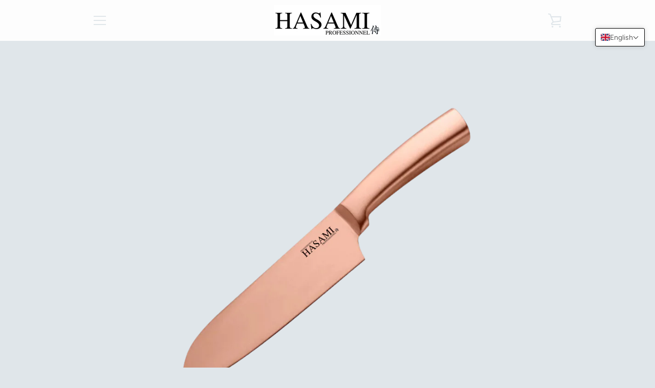

--- FILE ---
content_type: text/html; charset=utf-8
request_url: https://ciseauxhasami.ca/en/collections/couteau/products/couteau-chef-rosegold-29-cm
body_size: 40003
content:


<!doctype html>
<html class="supports-no-js " lang="en">
<head>
  <meta charset="utf-8">

  <meta http-equiv="X-UA-Compatible" content="IE=edge,chrome=1">
  <meta name="viewport" content="width=device-width,initial-scale=1">
  <meta name="theme-color" content="#5670de">
  <link rel="canonical" href="https://ciseauxhasami.ca/en/products/couteau-chef-rosegold-29-cm">

  
    <link rel="shortcut icon" href="//ciseauxhasami.ca/cdn/shop/files/KAVI3OTH_3_32x32.png?v=1615160451" type="image/png">
  

  <title>
    Rosegold chef&#39;s knife 29 cm &ndash; Ciseauxhasami
  </title>

  
    <meta name="description" content="The chef&#39;s knife The chef&#39;s knife is the ultimate essential knife. This knife is perfectly balanced for chopping and cutting meat, fish, fruits and vegetables. The kitchen&#39;s all-purpose knife. The shape of its blade allows a pleasant and efficient rocking movement to slice your food. Dimensions: 29 cm">
  

  <!-- /snippets/social-meta-tags.liquid -->




<meta property="og:site_name" content="Ciseauxhasami">
<meta property="og:url" content="https://ciseauxhasami.ca/en/products/couteau-chef-rosegold-29-cm">
<meta property="og:title" content="Rosegold chef&#39;s knife 29 cm">
<meta property="og:type" content="product">
<meta property="og:description" content="The chef&#39;s knife The chef&#39;s knife is the ultimate essential knife. This knife is perfectly balanced for chopping and cutting meat, fish, fruits and vegetables. The kitchen&#39;s all-purpose knife. The shape of its blade allows a pleasant and efficient rocking movement to slice your food. Dimensions: 29 cm">

  <meta property="og:price:amount" content="20.00">
  <meta property="og:price:currency" content="CAD">

<meta property="og:image" content="http://ciseauxhasami.ca/cdn/shop/files/chefrosegold_1200x1200.png?v=1686089788">
<meta property="og:image:secure_url" content="https://ciseauxhasami.ca/cdn/shop/files/chefrosegold_1200x1200.png?v=1686089788">


<meta name="twitter:card" content="summary_large_image">
<meta name="twitter:title" content="Rosegold chef&#39;s knife 29 cm">
<meta name="twitter:description" content="The chef&#39;s knife The chef&#39;s knife is the ultimate essential knife. This knife is perfectly balanced for chopping and cutting meat, fish, fruits and vegetables. The kitchen&#39;s all-purpose knife. The shape of its blade allows a pleasant and efficient rocking movement to slice your food. Dimensions: 29 cm">


  <script>window.performance && window.performance.mark && window.performance.mark('shopify.content_for_header.start');</script><meta name="google-site-verification" content="g98dLw3r2atL0kJU-m3QUkVaNkrAjfM8mJfb3h3qKv4">
<meta id="shopify-digital-wallet" name="shopify-digital-wallet" content="/53920301206/digital_wallets/dialog">
<meta name="shopify-checkout-api-token" content="1471060fa023f90193adf725326fa31b">
<meta id="in-context-paypal-metadata" data-shop-id="53920301206" data-venmo-supported="false" data-environment="production" data-locale="en_US" data-paypal-v4="true" data-currency="CAD">
<link rel="alternate" hreflang="x-default" href="https://ciseauxhasami.ca/products/couteau-chef-rosegold-29-cm">
<link rel="alternate" hreflang="fr" href="https://ciseauxhasami.ca/products/couteau-chef-rosegold-29-cm">
<link rel="alternate" hreflang="en" href="https://ciseauxhasami.ca/en/products/couteau-chef-rosegold-29-cm">
<link rel="alternate" type="application/json+oembed" href="https://ciseauxhasami.ca/en/products/couteau-chef-rosegold-29-cm.oembed">
<script async="async" src="/checkouts/internal/preloads.js?locale=en-CA"></script>
<link rel="preconnect" href="https://shop.app" crossorigin="anonymous">
<script async="async" src="https://shop.app/checkouts/internal/preloads.js?locale=en-CA&shop_id=53920301206" crossorigin="anonymous"></script>
<script id="shopify-features" type="application/json">{"accessToken":"1471060fa023f90193adf725326fa31b","betas":["rich-media-storefront-analytics"],"domain":"ciseauxhasami.ca","predictiveSearch":true,"shopId":53920301206,"locale":"en"}</script>
<script>var Shopify = Shopify || {};
Shopify.shop = "ciseauxhasami.myshopify.com";
Shopify.locale = "en";
Shopify.currency = {"active":"CAD","rate":"1.0"};
Shopify.country = "CA";
Shopify.theme = {"name":"Narrative","id":120447074454,"schema_name":"Narrative","schema_version":"10.3.0","theme_store_id":829,"role":"main"};
Shopify.theme.handle = "null";
Shopify.theme.style = {"id":null,"handle":null};
Shopify.cdnHost = "ciseauxhasami.ca/cdn";
Shopify.routes = Shopify.routes || {};
Shopify.routes.root = "/en/";</script>
<script type="module">!function(o){(o.Shopify=o.Shopify||{}).modules=!0}(window);</script>
<script>!function(o){function n(){var o=[];function n(){o.push(Array.prototype.slice.apply(arguments))}return n.q=o,n}var t=o.Shopify=o.Shopify||{};t.loadFeatures=n(),t.autoloadFeatures=n()}(window);</script>
<script>
  window.ShopifyPay = window.ShopifyPay || {};
  window.ShopifyPay.apiHost = "shop.app\/pay";
  window.ShopifyPay.redirectState = null;
</script>
<script id="shop-js-analytics" type="application/json">{"pageType":"product"}</script>
<script defer="defer" async type="module" src="//ciseauxhasami.ca/cdn/shopifycloud/shop-js/modules/v2/client.init-shop-cart-sync_BT-GjEfc.en.esm.js"></script>
<script defer="defer" async type="module" src="//ciseauxhasami.ca/cdn/shopifycloud/shop-js/modules/v2/chunk.common_D58fp_Oc.esm.js"></script>
<script defer="defer" async type="module" src="//ciseauxhasami.ca/cdn/shopifycloud/shop-js/modules/v2/chunk.modal_xMitdFEc.esm.js"></script>
<script type="module">
  await import("//ciseauxhasami.ca/cdn/shopifycloud/shop-js/modules/v2/client.init-shop-cart-sync_BT-GjEfc.en.esm.js");
await import("//ciseauxhasami.ca/cdn/shopifycloud/shop-js/modules/v2/chunk.common_D58fp_Oc.esm.js");
await import("//ciseauxhasami.ca/cdn/shopifycloud/shop-js/modules/v2/chunk.modal_xMitdFEc.esm.js");

  window.Shopify.SignInWithShop?.initShopCartSync?.({"fedCMEnabled":true,"windoidEnabled":true});

</script>
<script>
  window.Shopify = window.Shopify || {};
  if (!window.Shopify.featureAssets) window.Shopify.featureAssets = {};
  window.Shopify.featureAssets['shop-js'] = {"shop-cart-sync":["modules/v2/client.shop-cart-sync_DZOKe7Ll.en.esm.js","modules/v2/chunk.common_D58fp_Oc.esm.js","modules/v2/chunk.modal_xMitdFEc.esm.js"],"init-fed-cm":["modules/v2/client.init-fed-cm_B6oLuCjv.en.esm.js","modules/v2/chunk.common_D58fp_Oc.esm.js","modules/v2/chunk.modal_xMitdFEc.esm.js"],"shop-cash-offers":["modules/v2/client.shop-cash-offers_D2sdYoxE.en.esm.js","modules/v2/chunk.common_D58fp_Oc.esm.js","modules/v2/chunk.modal_xMitdFEc.esm.js"],"shop-login-button":["modules/v2/client.shop-login-button_QeVjl5Y3.en.esm.js","modules/v2/chunk.common_D58fp_Oc.esm.js","modules/v2/chunk.modal_xMitdFEc.esm.js"],"pay-button":["modules/v2/client.pay-button_DXTOsIq6.en.esm.js","modules/v2/chunk.common_D58fp_Oc.esm.js","modules/v2/chunk.modal_xMitdFEc.esm.js"],"shop-button":["modules/v2/client.shop-button_DQZHx9pm.en.esm.js","modules/v2/chunk.common_D58fp_Oc.esm.js","modules/v2/chunk.modal_xMitdFEc.esm.js"],"avatar":["modules/v2/client.avatar_BTnouDA3.en.esm.js"],"init-windoid":["modules/v2/client.init-windoid_CR1B-cfM.en.esm.js","modules/v2/chunk.common_D58fp_Oc.esm.js","modules/v2/chunk.modal_xMitdFEc.esm.js"],"init-shop-for-new-customer-accounts":["modules/v2/client.init-shop-for-new-customer-accounts_C_vY_xzh.en.esm.js","modules/v2/client.shop-login-button_QeVjl5Y3.en.esm.js","modules/v2/chunk.common_D58fp_Oc.esm.js","modules/v2/chunk.modal_xMitdFEc.esm.js"],"init-shop-email-lookup-coordinator":["modules/v2/client.init-shop-email-lookup-coordinator_BI7n9ZSv.en.esm.js","modules/v2/chunk.common_D58fp_Oc.esm.js","modules/v2/chunk.modal_xMitdFEc.esm.js"],"init-shop-cart-sync":["modules/v2/client.init-shop-cart-sync_BT-GjEfc.en.esm.js","modules/v2/chunk.common_D58fp_Oc.esm.js","modules/v2/chunk.modal_xMitdFEc.esm.js"],"shop-toast-manager":["modules/v2/client.shop-toast-manager_DiYdP3xc.en.esm.js","modules/v2/chunk.common_D58fp_Oc.esm.js","modules/v2/chunk.modal_xMitdFEc.esm.js"],"init-customer-accounts":["modules/v2/client.init-customer-accounts_D9ZNqS-Q.en.esm.js","modules/v2/client.shop-login-button_QeVjl5Y3.en.esm.js","modules/v2/chunk.common_D58fp_Oc.esm.js","modules/v2/chunk.modal_xMitdFEc.esm.js"],"init-customer-accounts-sign-up":["modules/v2/client.init-customer-accounts-sign-up_iGw4briv.en.esm.js","modules/v2/client.shop-login-button_QeVjl5Y3.en.esm.js","modules/v2/chunk.common_D58fp_Oc.esm.js","modules/v2/chunk.modal_xMitdFEc.esm.js"],"shop-follow-button":["modules/v2/client.shop-follow-button_CqMgW2wH.en.esm.js","modules/v2/chunk.common_D58fp_Oc.esm.js","modules/v2/chunk.modal_xMitdFEc.esm.js"],"checkout-modal":["modules/v2/client.checkout-modal_xHeaAweL.en.esm.js","modules/v2/chunk.common_D58fp_Oc.esm.js","modules/v2/chunk.modal_xMitdFEc.esm.js"],"shop-login":["modules/v2/client.shop-login_D91U-Q7h.en.esm.js","modules/v2/chunk.common_D58fp_Oc.esm.js","modules/v2/chunk.modal_xMitdFEc.esm.js"],"lead-capture":["modules/v2/client.lead-capture_BJmE1dJe.en.esm.js","modules/v2/chunk.common_D58fp_Oc.esm.js","modules/v2/chunk.modal_xMitdFEc.esm.js"],"payment-terms":["modules/v2/client.payment-terms_Ci9AEqFq.en.esm.js","modules/v2/chunk.common_D58fp_Oc.esm.js","modules/v2/chunk.modal_xMitdFEc.esm.js"]};
</script>
<script id="__st">var __st={"a":53920301206,"offset":-18000,"reqid":"c2ee0da0-9ad2-4797-b832-fbe33cd8e55a-1769243677","pageurl":"ciseauxhasami.ca\/en\/collections\/couteau\/products\/couteau-chef-rosegold-29-cm","u":"a9f5aad011f8","p":"product","rtyp":"product","rid":7780628889750};</script>
<script>window.ShopifyPaypalV4VisibilityTracking = true;</script>
<script id="captcha-bootstrap">!function(){'use strict';const t='contact',e='account',n='new_comment',o=[[t,t],['blogs',n],['comments',n],[t,'customer']],c=[[e,'customer_login'],[e,'guest_login'],[e,'recover_customer_password'],[e,'create_customer']],r=t=>t.map((([t,e])=>`form[action*='/${t}']:not([data-nocaptcha='true']) input[name='form_type'][value='${e}']`)).join(','),a=t=>()=>t?[...document.querySelectorAll(t)].map((t=>t.form)):[];function s(){const t=[...o],e=r(t);return a(e)}const i='password',u='form_key',d=['recaptcha-v3-token','g-recaptcha-response','h-captcha-response',i],f=()=>{try{return window.sessionStorage}catch{return}},m='__shopify_v',_=t=>t.elements[u];function p(t,e,n=!1){try{const o=window.sessionStorage,c=JSON.parse(o.getItem(e)),{data:r}=function(t){const{data:e,action:n}=t;return t[m]||n?{data:e,action:n}:{data:t,action:n}}(c);for(const[e,n]of Object.entries(r))t.elements[e]&&(t.elements[e].value=n);n&&o.removeItem(e)}catch(o){console.error('form repopulation failed',{error:o})}}const l='form_type',E='cptcha';function T(t){t.dataset[E]=!0}const w=window,h=w.document,L='Shopify',v='ce_forms',y='captcha';let A=!1;((t,e)=>{const n=(g='f06e6c50-85a8-45c8-87d0-21a2b65856fe',I='https://cdn.shopify.com/shopifycloud/storefront-forms-hcaptcha/ce_storefront_forms_captcha_hcaptcha.v1.5.2.iife.js',D={infoText:'Protected by hCaptcha',privacyText:'Privacy',termsText:'Terms'},(t,e,n)=>{const o=w[L][v],c=o.bindForm;if(c)return c(t,g,e,D).then(n);var r;o.q.push([[t,g,e,D],n]),r=I,A||(h.body.append(Object.assign(h.createElement('script'),{id:'captcha-provider',async:!0,src:r})),A=!0)});var g,I,D;w[L]=w[L]||{},w[L][v]=w[L][v]||{},w[L][v].q=[],w[L][y]=w[L][y]||{},w[L][y].protect=function(t,e){n(t,void 0,e),T(t)},Object.freeze(w[L][y]),function(t,e,n,w,h,L){const[v,y,A,g]=function(t,e,n){const i=e?o:[],u=t?c:[],d=[...i,...u],f=r(d),m=r(i),_=r(d.filter((([t,e])=>n.includes(e))));return[a(f),a(m),a(_),s()]}(w,h,L),I=t=>{const e=t.target;return e instanceof HTMLFormElement?e:e&&e.form},D=t=>v().includes(t);t.addEventListener('submit',(t=>{const e=I(t);if(!e)return;const n=D(e)&&!e.dataset.hcaptchaBound&&!e.dataset.recaptchaBound,o=_(e),c=g().includes(e)&&(!o||!o.value);(n||c)&&t.preventDefault(),c&&!n&&(function(t){try{if(!f())return;!function(t){const e=f();if(!e)return;const n=_(t);if(!n)return;const o=n.value;o&&e.removeItem(o)}(t);const e=Array.from(Array(32),(()=>Math.random().toString(36)[2])).join('');!function(t,e){_(t)||t.append(Object.assign(document.createElement('input'),{type:'hidden',name:u})),t.elements[u].value=e}(t,e),function(t,e){const n=f();if(!n)return;const o=[...t.querySelectorAll(`input[type='${i}']`)].map((({name:t})=>t)),c=[...d,...o],r={};for(const[a,s]of new FormData(t).entries())c.includes(a)||(r[a]=s);n.setItem(e,JSON.stringify({[m]:1,action:t.action,data:r}))}(t,e)}catch(e){console.error('failed to persist form',e)}}(e),e.submit())}));const S=(t,e)=>{t&&!t.dataset[E]&&(n(t,e.some((e=>e===t))),T(t))};for(const o of['focusin','change'])t.addEventListener(o,(t=>{const e=I(t);D(e)&&S(e,y())}));const B=e.get('form_key'),M=e.get(l),P=B&&M;t.addEventListener('DOMContentLoaded',(()=>{const t=y();if(P)for(const e of t)e.elements[l].value===M&&p(e,B);[...new Set([...A(),...v().filter((t=>'true'===t.dataset.shopifyCaptcha))])].forEach((e=>S(e,t)))}))}(h,new URLSearchParams(w.location.search),n,t,e,['guest_login'])})(!0,!0)}();</script>
<script integrity="sha256-4kQ18oKyAcykRKYeNunJcIwy7WH5gtpwJnB7kiuLZ1E=" data-source-attribution="shopify.loadfeatures" defer="defer" src="//ciseauxhasami.ca/cdn/shopifycloud/storefront/assets/storefront/load_feature-a0a9edcb.js" crossorigin="anonymous"></script>
<script crossorigin="anonymous" defer="defer" src="//ciseauxhasami.ca/cdn/shopifycloud/storefront/assets/shopify_pay/storefront-65b4c6d7.js?v=20250812"></script>
<script data-source-attribution="shopify.dynamic_checkout.dynamic.init">var Shopify=Shopify||{};Shopify.PaymentButton=Shopify.PaymentButton||{isStorefrontPortableWallets:!0,init:function(){window.Shopify.PaymentButton.init=function(){};var t=document.createElement("script");t.src="https://ciseauxhasami.ca/cdn/shopifycloud/portable-wallets/latest/portable-wallets.en.js",t.type="module",document.head.appendChild(t)}};
</script>
<script data-source-attribution="shopify.dynamic_checkout.buyer_consent">
  function portableWalletsHideBuyerConsent(e){var t=document.getElementById("shopify-buyer-consent"),n=document.getElementById("shopify-subscription-policy-button");t&&n&&(t.classList.add("hidden"),t.setAttribute("aria-hidden","true"),n.removeEventListener("click",e))}function portableWalletsShowBuyerConsent(e){var t=document.getElementById("shopify-buyer-consent"),n=document.getElementById("shopify-subscription-policy-button");t&&n&&(t.classList.remove("hidden"),t.removeAttribute("aria-hidden"),n.addEventListener("click",e))}window.Shopify?.PaymentButton&&(window.Shopify.PaymentButton.hideBuyerConsent=portableWalletsHideBuyerConsent,window.Shopify.PaymentButton.showBuyerConsent=portableWalletsShowBuyerConsent);
</script>
<script data-source-attribution="shopify.dynamic_checkout.cart.bootstrap">document.addEventListener("DOMContentLoaded",(function(){function t(){return document.querySelector("shopify-accelerated-checkout-cart, shopify-accelerated-checkout")}if(t())Shopify.PaymentButton.init();else{new MutationObserver((function(e,n){t()&&(Shopify.PaymentButton.init(),n.disconnect())})).observe(document.body,{childList:!0,subtree:!0})}}));
</script>
<script id='scb4127' type='text/javascript' async='' src='https://ciseauxhasami.ca/cdn/shopifycloud/privacy-banner/storefront-banner.js'></script><link id="shopify-accelerated-checkout-styles" rel="stylesheet" media="screen" href="https://ciseauxhasami.ca/cdn/shopifycloud/portable-wallets/latest/accelerated-checkout-backwards-compat.css" crossorigin="anonymous">
<style id="shopify-accelerated-checkout-cart">
        #shopify-buyer-consent {
  margin-top: 1em;
  display: inline-block;
  width: 100%;
}

#shopify-buyer-consent.hidden {
  display: none;
}

#shopify-subscription-policy-button {
  background: none;
  border: none;
  padding: 0;
  text-decoration: underline;
  font-size: inherit;
  cursor: pointer;
}

#shopify-subscription-policy-button::before {
  box-shadow: none;
}

      </style>

<script>window.performance && window.performance.mark && window.performance.mark('shopify.content_for_header.end');</script>

  



<style>@font-face {
  font-family: "Shippori Mincho";
  font-weight: 400;
  font-style: normal;
  src: url("//ciseauxhasami.ca/cdn/fonts/shippori_mincho/shipporimincho_n4.84f8b7ceff7f95df65cde9ab1ed190e83a4f5b7e.woff2") format("woff2"),
       url("//ciseauxhasami.ca/cdn/fonts/shippori_mincho/shipporimincho_n4.2a4eff622a8c9fcdc3c2b98b39815a9acc98b084.woff") format("woff");
}

  @font-face {
  font-family: Figtree;
  font-weight: 400;
  font-style: normal;
  src: url("//ciseauxhasami.ca/cdn/fonts/figtree/figtree_n4.3c0838aba1701047e60be6a99a1b0a40ce9b8419.woff2") format("woff2"),
       url("//ciseauxhasami.ca/cdn/fonts/figtree/figtree_n4.c0575d1db21fc3821f17fd6617d3dee552312137.woff") format("woff");
}

/* ------------------------ Critical Helper Classes ------------------------- */
.critical-hide {
  display: none;
}

.critical-clear {
  opacity: 0;
  visibility: hidden;
}

.drawer-cover {
  opacity: 0;
}

.main-content .shopify-section {
  display: none;
}

.main-content .shopify-section:first-child {
  display: inherit;
}

body:not(.template-index) .main-content {
  opacity: 0;
}


/* ----------------------------- Global Styles ------------------------------ */
*, *::before, *::after {
  box-sizing: border-box;
}

html {
  font-size: 62.5%;
  background-color: #e0e6ea;
}

body {
  margin: 0;
  font-size: 1.6rem;
  font-family: Figtree, sans-serif;
  font-style: normal;
  font-weight: 400;
  color: #4a4a4a;
  line-height: 1.625;
}

.page-width {
  max-width: 980px;
  padding: 0 20px;
  margin: 0 auto;
}

/* ---------------------------- Helper Classes ------------------------------ */
.visually-hidden,
.icon__fallback-text {
  position: absolute !important;
  overflow: hidden;
  clip: rect(0 0 0 0);
  height: 1px;
  width: 1px;
  padding: 0;
  border: 0;
}

/* ----------------------------- Typography --------------------------------- */
body {
  -webkit-font-smoothing: antialiased;
  -webkit-text-size-adjust: 100%;
}

.h4 {
  letter-spacing: inherit;
  text-transform: inherit;
  font-family: "Shippori Mincho", serif;
  font-style: normal;
  font-weight: 400;
}


.h4 a {
  color: inherit;
  text-decoration: none;
  font-weight: inherit;
}

.h4 {
  font-size: 2.2rem;
}

@media only screen and (min-width: 750px) {
  .h4 {
    font-size: 2.4rem;
    line-height: 1.5;
  }
}

/* ------------------------------ Buttons ----------------------------------- */
.btn,
.btn--secondary {
  -moz-user-select: "none";
  -ms-user-select: "none";
  -webkit-user-select: "none";
  user-select: "none";
  -webkit-appearance: none;
  -moz-appearance: none;
  appearance: none;
  display: inline-block;
  position: relative;
  width: auto;
  background-color: #5670de;
  border-radius: 0;
  color: #ffffff;
  border: 2px solid #5670de;
  font-size: 1.4rem;
  font-weight: 700;
  letter-spacing: 1.5px;
  text-decoration: none;
  text-align: center;
  text-transform: uppercase;
  padding: 10px 30px;
  line-height: 2.2;
  vertical-align: middle;
  cursor: pointer;
  transition: outline 0.1s linear;
  box-sizing: border-box;
}

.btn--square {
  width: 50px;
  height: 50px;
  padding: 0;
  text-align: center;
  line-height: 50px;
}

.btn--clear {
  position: relative;
  background-color: transparent;
  border: 0;
  color: #4a4a4a;
  transition: 0.15s opacity ease-out;
}

.btn--clear:hover::after,
.btn--clear::after {
  outline: 0 !important;
}

.btn::after,
.btn--secondary::after {
  content: '';
  display: block;
  position: absolute;
  top: 0;
  left: 0;
  width: 100%;
  height: 100%;
  outline: 2px solid #5670de;
  transition: outline 0.1s linear;
}

/* -------------------------------- Icons ----------------------------------- */
.icon {
  display: inline-block;
  width: 20px;
  height: 20px;
  vertical-align: middle;
}

/* ----------------------------- Site Header -------------------------------- */
.site-header {
  position: relative;
  transition: transform 0.25s ease-out;
  z-index: 10;
}

.site-header--transparent {
  position: absolute;
  top: 0;
  left: 0;
  right: 0;
  z-index: 10;
}

.site-header__wrapper {
  position: relative;
  min-height: 60px;
  width: 100%;
  background-color: #fdfdfd;
  z-index: 10;
}

.site-header--transparent .site-header__wrapper {
  background-color: transparent;
}

.site-header__wrapper svg {
  fill: #e0e6ea;
}

.site-header__wrapper--transitioning {
  transition: background-color 0.25s ease-out, margin-top 0.25s ease-out;
}

.announcement-bar {
  display: none;
  text-align: center;
  position: relative;
  text-decoration: none;
  z-index: 10;
}

.announcement-bar--visible {
  display: block;
}

.announcement-bar__message {
  font-size: 16px;
  font-weight: 400;
  padding: 10px 20px;
  margin-bottom: 0;
}

.announcement-bar__message .icon {
  fill: currentColor;
}

.announcement-bar__close {
  position: absolute;
  right: 20px;
  padding: 0;
  width: 30px;
  height: 30px;
  line-height: 100%;
  top: 50%;
  -ms-transform: translateY(-50%);
  -webkit-transform: translateY(-50%);
  transform: translateY(-50%);
}

.announcement-bar__close .icon {
  width: 12px;
  height: 12px;
  fill: currentColor;
}

.site-header-sections {
  display: -webkit-flex;
  display: -ms-flexbox;
  display: flex;
  width: 100%;
  -ms-flex-align: center;
  -webkit-align-items: center;
  -moz-align-items: center;
  -ms-align-items: center;
  -o-align-items: center;
  align-items: center;
  min-height: 60px;
}

.site-header__section--title {
  display: -webkit-flex;
  display: -ms-flexbox;
  display: flex;
  width: 100%;
  -webkit-justify-content: center;
  -ms-justify-content: center;
  justify-content: center;
}

.site-header__logo-wrapper {
  display: inline-block;
  margin: 0;
  padding: 10px 0;
  text-align: center;
  line-height: 1.2;
}

.site-header__logo {
  display: block;
}

.site-header__logo-image {
  display: block;
  margin: 0 auto;
}

.site-header--transparent .site-header__logo-image {
  display: none;
}

@media only screen and (max-width: 749px) {
  .site-header__logo-image {
    max-height: 30px;
  }
}

.site-header__logo-image--transparent {
  display: none;
}

.site-header--transparent .site-header__logo-image--transparent {
  display: block;
}

.navigation-open .site-header__logo-image--transparent,
html.supports-no-js .site-header__logo-image--transparent {
  display: none;
}

.site-header__cart svg {
  width: 22px;
  height: 30px;
  margin: -2px 0 0 -2px;
}

@media only screen and (min-width: 750px) {
  .site-header__cart svg {
    width: 26px;
  }
}

.site-header__cart::after {
  border-color: #4a4a4a;
}

.site-header__cart-bubble {
  position: absolute;
  top: 15px;
  right: 10px;
  width: 10px;
  height: 10px;
  background-color: #eb4f47;
  border-radius: 50%;
  opacity: 0;
  transition: all 0.25s ease-out;
  -ms-transform: scale(0);
  -webkit-transform: scale(0);
  transform: scale(0);
}

@media only screen and (min-width: 750px) {
  .site-header__cart-bubble {
    top:15px;
    right: 9px;
  }
}

.site-header__cart .site-header__cart-bubble {
  top: 13px;
}

@media only screen and (min-width: 750px) {
  .site-header__cart .site-header__cart-bubble {
    top: 12px;
  }
}

.site-header__cart-bubble--visible {
  opacity: 1;
  -ms-transform: scale(1);
  -webkit-transform: scale(1);
  transform: scale(1);
}

.burger-icon {
  display: block;
  height: 2px;
  width: 16px;
  left: 50%;
  margin-left: -8px;
  background: #e0e6ea;
  position: absolute;
  transition: all 0.25s ease-out;
}

@media only screen and (min-width: 750px) {
  .burger-icon {
    height:2px;
    width: 24px;
    left: 50%;
    margin-left: -12px;
  }
}

.burger-icon--top {
  top: 18px;
}

@media only screen and (min-width: 750px) {
  .burger-icon--top {
    top: 16px;
  }
}

.site-header__navigation--active .burger-icon--top {
  top: 25px;
  transform: rotate(45deg);
}

.burger-icon--mid {
  top: 24px;
}

@media only screen and (min-width: 750px) {
  .burger-icon--mid {
    top: 24px;
  }
}

.site-header__navigation--active .burger-icon--mid {
  opacity: 0;
}

.burger-icon--bottom {
  top: 30px;
}

@media only screen and (min-width: 750px) {
  .burger-icon--bottom {
    top: 32px;
  }
}

.site-header__navigation--active .burger-icon--bottom {
  top: 25px;
  transform: rotate(-45deg);
}

.site-header__navigation {
  position: relative;
}

.site-header__navigation svg {
  width: 20px;
  height: 30px;
}

.site-header__navigation::after {
  border-color: #4a4a4a;
}

/* ----------------------------- Slideshow --------------------------------- */
.slideshow {
  display: -webkit-flex;
  display: -ms-flexbox;
  display: flex;
  width: 100%;
  position: relative;
  overflow: hidden;
  min-height: 300px;
  max-height: calc(100vh - 35px);
  background-color: #b2c1cb;
}

.slideshow--full .slideshow {
  height: calc(100vh - 35px);
}

@media only screen and (max-width: 749px) {
  .slideshow--adapt .slideshow {
    max-height: 125vw;
    min-height: 75vw;
  }
}

.slideshow__slides {
  margin: 0;
  padding: 0;
  list-style: none;
}

.slideshow__slide {
  position: absolute;
  height: 100%;
  width: 100%;
  opacity: 0;
  z-index: 0;
  transition: all 0.5s cubic-bezier(0, 0, 0, 1);
}

.slideshow__slide--active {
  transition: all 0.5s cubic-bezier(0, 0, 0, 1);
  opacity: 1;
  z-index: 2;
}

.slideshow__overlay::before {
  content: '';
  position: absolute;
  top: 0;
  right: 0;
  bottom: 0;
  left: 0;
  z-index: 3;
}

.slideshow__image {
  height: 100%;
  width: 100%;
  object-fit: cover;
  z-index: 1;
  transition: opacity 0.8s cubic-bezier(0.44, 0.13, 0.48, 0.87),filter 400ms,-webkit-filter 400ms;
  font-family: "object-fit: cover";
}

.slideshow__image .placeholder-svg {
  display: block;
  fill: rgba(74,74,74,0.35);
  background-color: #f1eee6;
  position: absolute;
  top: 50%;
  left: 50%;
  height: 100%;
  width: auto;
  max-height: none;
  max-width: none;
  -ms-transform: translate(-50%, -50%);
  -webkit-transform: translate(-50%, -50%);
  transform: translate(-50%, -50%);
}

.slideshow__image .placeholder-background {
  background-color: #faf9f6;
  position: absolute;
  top: 0;
  right: 0;
  bottom: 0;
  left: 0;
}

.slideshow__navigation {
  margin: 0;
  padding: 0;
  list-style: none;
}

.slideshow__text-content-mobile,
.slideshow__button-cta-single {
  display: none;
}

.slideshow__indicators {
  margin: 0;
  padding: 0;
  list-style: none;
}
</style>

  


<link title="theme" rel="preload" href="//ciseauxhasami.ca/cdn/shop/t/3/assets/theme.scss.css?v=184394918294327566971761945410" as="style">
<noscript><link rel="stylesheet" href="//ciseauxhasami.ca/cdn/shop/t/3/assets/theme.scss.css?v=184394918294327566971761945410"></noscript>

<script>
/*! loadCSS. [c]2017 Filament Group, Inc. MIT License */
!function(a){"use strict";var b=function(b,c,d){function e(a){return h.body?a():void setTimeout(function(){e(a)})}function f(){i.addEventListener&&i.removeEventListener("load",f);if(!Shopify.designMode)i.media=d||"all"}var g,h=a.document,i=h.createElement("link");if(c)g=c;else{var j=(h.body||h.getElementsByTagName("head")[0]).childNodes;g=j[j.length-1]}var k=h.styleSheets;i.rel="stylesheet",i.href=b,i.media=Shopify.designMode?d||"all":"only x",e(function(){g.parentNode.insertBefore(i,c?g:g.nextSibling)});var l=function(a){for(var b=i.href,c=k.length;c--;)if(k[c].href===b)return a();setTimeout(function(){l(a)})};return i.addEventListener&&i.addEventListener("load",f),i.onloadcssdefined=l,l(f),i};"undefined"!=typeof exports?exports.loadCSS=b:a.loadCSS=b}("undefined"!=typeof global?global:this);
/*! onloadCSS. (onload callback for loadCSS) [c]2017 Filament Group, Inc. MIT License */
function onloadCSS(a,b){function c(){!d&&b&&(d=!0,b.call(a))}var d;a.addEventListener&&a.addEventListener("load",c),a.attachEvent&&a.attachEvent("onload",c),"isApplicationInstalled"in navigator&&"onloadcssdefined"in a&&a.onloadcssdefined(c)}

// Insert our stylesheet before our preload <link> tag
var preload = document.querySelector('link[href="//ciseauxhasami.ca/cdn/shop/t/3/assets/theme.scss.css?v=184394918294327566971761945410"]');
var stylesheet = loadCSS('//ciseauxhasami.ca/cdn/shop/t/3/assets/theme.scss.css?v=184394918294327566971761945410', preload);
// Create a property to easily detect if the stylesheet is done loading
onloadCSS(stylesheet, function() { stylesheet.loaded = true; });
</script>

  <script>
    var theme = {
      stylesheet: "//ciseauxhasami.ca/cdn/shop/t/3/assets/theme.scss.css?v=184394918294327566971761945410",
      modelViewerUiSprite: "//ciseauxhasami.ca/cdn/shop/t/3/assets/model-viewer-ui-sprite.svg?v=51012726060321609211614893125",
      plyrSprite: "//ciseauxhasami.ca/cdn/shop/t/3/assets/plyr-sprite.svg?v=50389300931231853141614893125",
      strings: {
        addToCart: "Add to Cart",
        soldOut: "Sold Out",
        unavailable: "Unavailable",
        addItemSuccess: "Item added to cart!",
        viewCart: "View cart",
        external: "Opens external website.",
        newWindow: "Opens in a new window.",
        newWindowExternal: "Opens external website in a new window.",
        cartError: "There was an error while updating your cart. Please try again.",
        cartQuantityError: "You can only add [quantity] [title] to your cart.",
        regularPrice: "Regular price",
        salePrice: "Sale price",
        unitPrice: "Unit price",
        unitPriceSeparator: "per",
        newsletter: {
          blankError: "Email can\u0026#39;t be blank.",
          invalidError: "Please enter a valid email address."
        },
        map: {
          zeroResults: "No results for that address",
          overQueryLimit: "You have exceeded the Google API usage limit. Consider upgrading to a \u003ca href=\"https:\/\/developers.google.com\/maps\/premium\/usage-limits\"\u003ePremium Plan\u003c\/a\u003e.",
          authError: "There was a problem authenticating your Google Maps API Key.",
          addressError: "Error looking up that address"
        },
        slideshow: {
          loadSlideA11yString: "Load slide [slide_number]",
          activeSlideA11yString: "Slide [slide_number], current"
        }
      },
      isOnline: true,
      moneyFormat: "${{amount}}",
      mediaQuerySmall: 750,
      mediaQueryMedium: 990
    };

    

    document.documentElement.className = document.documentElement.className.replace('supports-no-js', '');
  </script>

  <script src="//ciseauxhasami.ca/cdn/shop/t/3/assets/lazysizes.min.js?v=41644173127543473891614893125" async="async"></script>
  <script src="//ciseauxhasami.ca/cdn/shop/t/3/assets/vendor.min.js?v=85821191610609335681614893127" defer="defer"></script>
  <script src="//ciseauxhasami.ca/cdn/shop/t/3/assets/theme.min.js?v=143434099123678971721614893126" defer="defer"></script>
  <script src="//ciseauxhasami.ca/cdn/shop/t/3/assets/custom.js?v=101612360477050417211614893123" defer="defer"></script>
  
  <!-- Global site tag (gtag.js) - Google Analytics -->
<script async src="https://www.googletagmanager.com/gtag/js?id=UA-75799944-4"></script>
<script>
  window.dataLayer = window.dataLayer || [];
  function gtag(){dataLayer.push(arguments);}
  gtag('js', new Date());

  gtag('config', 'UA-75799944-4');
</script>


  <script src="https://cdn.younet.network/main.js"></script>
<!-- BEGIN app block: shopify://apps/t-lab-ai-language-translate/blocks/language_switcher/b5b83690-efd4-434d-8c6a-a5cef4019faf --><!-- BEGIN app snippet: switcher_styling -->

<link href="//cdn.shopify.com/extensions/019bb762-7264-7b99-8d86-32684349d784/content-translation-297/assets/advanced-switcher.css" rel="stylesheet" type="text/css" media="all" />

<style>
  .tl-switcher-container.tl-custom-position {
    border-width: 1px;
    border-style: solid;
    border-color: #000000;
    background-color: #ffffff;
  }

  .tl-custom-position.top-right {
    top: 55px;
    right: 20px;
    bottom: auto;
    left: auto;
  }

  .tl-custom-position.top-left {
    top: 55px;
    right: auto;
    bottom: auto;
    left: 20px;
  }

  .tl-custom-position.bottom-left {
    position: fixed;
    top: auto;
    right: auto;
    bottom: 20px;
    left: 20px;
  }

  .tl-custom-position.bottom-right {
    position: fixed;
    top: auto;
    right: 20px;
    bottom: 20px;
    left: auto;
  }

  .tl-custom-position > div {
    font-size: 14px;
    color: #5c5c5c;
  }

  .tl-custom-position .tl-label {
    color: #5c5c5c;
  }

  .tl-dropdown,
  .tl-overlay,
  .tl-options {
    display: none;
  }

  .tl-dropdown.bottom-right,
  .tl-dropdown.bottom-left {
    bottom: 100%;
    top: auto;
  }

  .tl-dropdown.top-right,
  .tl-dropdown.bottom-right {
    right: 0;
    left: auto;
  }

  .tl-options.bottom-right,
  .tl-options.bottom-left {
    bottom: 100%;
    top: auto;
  }

  .tl-options.top-right,
  .tl-options.bottom-right {
    right: 0;
    left: auto;
  }

  div:not(.tl-inner) > .tl-switcher .tl-select,
  div.tl-selections {
    border-width: 0px;
  }

  

  
</style>
<!-- END app snippet -->

<script type="text/template" id="tl-switcher-template">
  <div class="tl-switcher-container hidden top-right">
    
        <!-- BEGIN app snippet: language_form --><div class="tl-switcher tl-language"><form method="post" action="/en/localization" id="localization_form" accept-charset="UTF-8" class="shopify-localization-form" enctype="multipart/form-data"><input type="hidden" name="form_type" value="localization" /><input type="hidden" name="utf8" value="✓" /><input type="hidden" name="_method" value="put" /><input type="hidden" name="return_to" value="/en/collections/couteau/products/couteau-chef-rosegold-29-cm" />
    <div class="tl-select">
      
          <img
            class="tl-flag"
            loading="lazy"
            width="20"
            height="18"
            alt="Language switcher country flag for English"
            src="https://cdn.shopify.com/extensions/019bb762-7264-7b99-8d86-32684349d784/content-translation-297/assets/gb.svg"
          >
            <span class="tl-label tl-name">English</span>
      
    </div>
    <ul class="tl-options top-right" role="list">
      
          <li
            class="tl-option "
            data-value="fr"
          >
              <img
                class="tl-flag"
                loading="lazy"
                width="20"
                height="18"
                alt="Language dropdown option country flag for français"
                src="https://cdn.shopify.com/extensions/019bb762-7264-7b99-8d86-32684349d784/content-translation-297/assets/fr.svg"
              >
                <span class="tl-label tl-name" for="français">français</span>
          </li>
          <li
            class="tl-option active"
            data-value="en"
          >
              <img
                class="tl-flag"
                loading="lazy"
                width="20"
                height="18"
                alt="Language dropdown option country flag for English"
                src="https://cdn.shopify.com/extensions/019bb762-7264-7b99-8d86-32684349d784/content-translation-297/assets/gb.svg"
              >
                <span class="tl-label tl-name" for="English">English</span>
          </li>
      
    </ul>
    <input type="hidden" name="country_code" value="CA">
    <input type="hidden" name="language_code" value="en"></form>
</div>
<!-- END app snippet -->

      
    <!-- BEGIN app snippet: language_form2 --><div class="tl-languages-unwrap" style="display: none;"><form method="post" action="/en/localization" id="localization_form" accept-charset="UTF-8" class="shopify-localization-form" enctype="multipart/form-data"><input type="hidden" name="form_type" value="localization" /><input type="hidden" name="utf8" value="✓" /><input type="hidden" name="_method" value="put" /><input type="hidden" name="return_to" value="/en/collections/couteau/products/couteau-chef-rosegold-29-cm" />
    <ul class="tl-options" role="list">
      
          <li
            class="tl-option "
            data-value="fr"
          >
                <span class="tl-label tl-name" for="français">français</span>
          </li>
          <li
            class="tl-option active"
            data-value="en"
          >
                <span class="tl-label tl-name" for="English">English</span>
          </li>
      
    </ul>
    <input type="hidden" name="country_code" value="CA">
    <input type="hidden" name="language_code" value="en"></form>
</div>
<!-- END app snippet -->
  </div>
</script>

<!-- BEGIN app snippet: switcher_init_script --><script>
  "use strict";
  (()=>{let s="tlSwitcherReady",l="hidden";function c(i,r,t=0){var e=i.map(function(e){return document.querySelector(e)});if(e.every(function(e){return!!e}))r(e);else{let e=new MutationObserver(function(e,t){var n=i.map(function(e){return document.querySelector(e)});n.every(function(e){return!!e})&&(t.disconnect(),r(n))});e.observe(document.documentElement,{childList:!0,subtree:!0}),0<t&&setTimeout(function(){e.disconnect()},t)}}let a=function(c,a){return function(t){var n=t[0],i=t[1];if(n&&i){var r=n.cloneNode(!0);let e=!1;switch(a){case"before":var o=i.parentElement;o&&(o.insertBefore(r,i),e=!0);break;case"after":o=i.parentElement;o&&(o.insertBefore(r,i.nextSibling),e=!0);break;case"in-element-prepend":o=i.firstChild;i.insertBefore(r,o),e=!0;break;case"in-element":i.appendChild(r),e=!0}e&&(r instanceof HTMLElement&&(r.classList.add(c),r.classList.remove(l)),t=new CustomEvent(s,{detail:{switcherElement:r}}),document.dispatchEvent(t))}}};function r(e){switch(e.switcherPosition){case"header":t=e.switcherPrototypeSelector,i=e.headerRelativePosition,r=e.mobileRefElement,o=e.mobileRelativePosition,(n=e.headerRefElement)&&n.split(",").map(e=>e.trim()).filter(Boolean).forEach(e=>{c([t,e],a("desktop",i),3e3)}),r&&r.split(",").map(e=>e.trim()).filter(Boolean).forEach(e=>{c([t,e],a("mobile",o))});break;case"custom":n=e.switcherPrototypeSelector,(n=document.querySelector(n))&&(n.classList.add("tl-custom-position"),n.classList.remove(l),n=new CustomEvent(s,{detail:{switcherElement:n}}),document.dispatchEvent(n))}var t,n,i,r,o}void 0===window.TranslationLab&&(window.TranslationLab={}),window.TranslationLab.Switcher={configure:function(i){c(["body"],e=>{var t,n=document.getElementById("tl-switcher-template");n&&((t=document.createElement("div")).innerHTML=n.innerHTML,n=t.querySelector(".tl-switcher-container"))&&(t=n.cloneNode(!0),e[0])&&e[0].appendChild(t),r(i)})}}})();
</script><!-- END app snippet -->

<script>
  (function () {

    var enabledShopCurrenciesJson = '[{"name":"United Arab Emirates Dirham","iso_code":"AED","symbol":"د.إ"},{"name":"Afghan Afghani","iso_code":"AFN","symbol":"؋"},{"name":"Albanian Lek","iso_code":"ALL","symbol":"L"},{"name":"Armenian Dram","iso_code":"AMD","symbol":"դր."},{"name":"Netherlands Antillean Gulden","iso_code":"ANG","symbol":"ƒ"},{"name":"Australian Dollar","iso_code":"AUD","symbol":"$"},{"name":"Aruban Florin","iso_code":"AWG","symbol":"ƒ"},{"name":"Azerbaijani Manat","iso_code":"AZN","symbol":"₼"},{"name":"Bosnia and Herzegovina Convertible Mark","iso_code":"BAM","symbol":"КМ"},{"name":"Barbadian Dollar","iso_code":"BBD","symbol":"$"},{"name":"Bangladeshi Taka","iso_code":"BDT","symbol":"৳"},{"name":"Burundian Franc","iso_code":"BIF","symbol":"Fr"},{"name":"Brunei Dollar","iso_code":"BND","symbol":"$"},{"name":"Bolivian Boliviano","iso_code":"BOB","symbol":"Bs."},{"name":"Bahamian Dollar","iso_code":"BSD","symbol":"$"},{"name":"Botswana Pula","iso_code":"BWP","symbol":"P"},{"name":"Belize Dollar","iso_code":"BZD","symbol":"$"},{"name":"Canadian Dollar","iso_code":"CAD","symbol":"$"},{"name":"Congolese Franc","iso_code":"CDF","symbol":"Fr"},{"name":"Swiss Franc","iso_code":"CHF","symbol":"CHF"},{"name":"Chinese Renminbi Yuan","iso_code":"CNY","symbol":"¥"},{"name":"Costa Rican Colón","iso_code":"CRC","symbol":"₡"},{"name":"Cape Verdean Escudo","iso_code":"CVE","symbol":"$"},{"name":"Czech Koruna","iso_code":"CZK","symbol":"Kč"},{"name":"Djiboutian Franc","iso_code":"DJF","symbol":"Fdj"},{"name":"Danish Krone","iso_code":"DKK","symbol":"kr."},{"name":"Dominican Peso","iso_code":"DOP","symbol":"$"},{"name":"Algerian Dinar","iso_code":"DZD","symbol":"د.ج"},{"name":"Egyptian Pound","iso_code":"EGP","symbol":"ج.م"},{"name":"Ethiopian Birr","iso_code":"ETB","symbol":"Br"},{"name":"Euro","iso_code":"EUR","symbol":"€"},{"name":"Fijian Dollar","iso_code":"FJD","symbol":"$"},{"name":"Falkland Pound","iso_code":"FKP","symbol":"£"},{"name":"British Pound","iso_code":"GBP","symbol":"£"},{"name":"Gambian Dalasi","iso_code":"GMD","symbol":"D"},{"name":"Guinean Franc","iso_code":"GNF","symbol":"Fr"},{"name":"Guatemalan Quetzal","iso_code":"GTQ","symbol":"Q"},{"name":"Guyanese Dollar","iso_code":"GYD","symbol":"$"},{"name":"Hong Kong Dollar","iso_code":"HKD","symbol":"$"},{"name":"Honduran Lempira","iso_code":"HNL","symbol":"L"},{"name":"Hungarian Forint","iso_code":"HUF","symbol":"Ft"},{"name":"Indonesian Rupiah","iso_code":"IDR","symbol":"Rp"},{"name":"Israeli New Shekel","iso_code":"ILS","symbol":"₪"},{"name":"Indian Rupee","iso_code":"INR","symbol":"₹"},{"name":"Icelandic Króna","iso_code":"ISK","symbol":"kr"},{"name":"Jamaican Dollar","iso_code":"JMD","symbol":"$"},{"name":"Japanese Yen","iso_code":"JPY","symbol":"¥"},{"name":"Kenyan Shilling","iso_code":"KES","symbol":"KSh"},{"name":"Kyrgyzstani Som","iso_code":"KGS","symbol":"som"},{"name":"Cambodian Riel","iso_code":"KHR","symbol":"៛"},{"name":"Comorian Franc","iso_code":"KMF","symbol":"Fr"},{"name":"South Korean Won","iso_code":"KRW","symbol":"₩"},{"name":"Cayman Islands Dollar","iso_code":"KYD","symbol":"$"},{"name":"Kazakhstani Tenge","iso_code":"KZT","symbol":"₸"},{"name":"Lao Kip","iso_code":"LAK","symbol":"₭"},{"name":"Lebanese Pound","iso_code":"LBP","symbol":"ل.ل"},{"name":"Sri Lankan Rupee","iso_code":"LKR","symbol":"₨"},{"name":"Moroccan Dirham","iso_code":"MAD","symbol":"د.م."},{"name":"Moldovan Leu","iso_code":"MDL","symbol":"L"},{"name":"Macedonian Denar","iso_code":"MKD","symbol":"ден"},{"name":"Myanmar Kyat","iso_code":"MMK","symbol":"K"},{"name":"Mongolian Tögrög","iso_code":"MNT","symbol":"₮"},{"name":"Macanese Pataca","iso_code":"MOP","symbol":"P"},{"name":"Mauritian Rupee","iso_code":"MUR","symbol":"₨"},{"name":"Maldivian Rufiyaa","iso_code":"MVR","symbol":"MVR"},{"name":"Malawian Kwacha","iso_code":"MWK","symbol":"MK"},{"name":"Malaysian Ringgit","iso_code":"MYR","symbol":"RM"},{"name":"Nigerian Naira","iso_code":"NGN","symbol":"₦"},{"name":"Nicaraguan Córdoba","iso_code":"NIO","symbol":"C$"},{"name":"Nepalese Rupee","iso_code":"NPR","symbol":"Rs."},{"name":"New Zealand Dollar","iso_code":"NZD","symbol":"$"},{"name":"Peruvian Sol","iso_code":"PEN","symbol":"S/"},{"name":"Papua New Guinean Kina","iso_code":"PGK","symbol":"K"},{"name":"Philippine Peso","iso_code":"PHP","symbol":"₱"},{"name":"Pakistani Rupee","iso_code":"PKR","symbol":"₨"},{"name":"Polish Złoty","iso_code":"PLN","symbol":"zł"},{"name":"Paraguayan Guaraní","iso_code":"PYG","symbol":"₲"},{"name":"Qatari Riyal","iso_code":"QAR","symbol":"ر.ق"},{"name":"Romanian Leu","iso_code":"RON","symbol":"Lei"},{"name":"Serbian Dinar","iso_code":"RSD","symbol":"РСД"},{"name":"Rwandan Franc","iso_code":"RWF","symbol":"FRw"},{"name":"Saudi Riyal","iso_code":"SAR","symbol":"ر.س"},{"name":"Solomon Islands Dollar","iso_code":"SBD","symbol":"$"},{"name":"Swedish Krona","iso_code":"SEK","symbol":"kr"},{"name":"Singapore Dollar","iso_code":"SGD","symbol":"$"},{"name":"Saint Helenian Pound","iso_code":"SHP","symbol":"£"},{"name":"Sierra Leonean Leone","iso_code":"SLL","symbol":"Le"},{"name":"São Tomé and Príncipe Dobra","iso_code":"STD","symbol":"Db"},{"name":"Thai Baht","iso_code":"THB","symbol":"฿"},{"name":"Tajikistani Somoni","iso_code":"TJS","symbol":"ЅМ"},{"name":"Tongan Paʻanga","iso_code":"TOP","symbol":"T$"},{"name":"Trinidad and Tobago Dollar","iso_code":"TTD","symbol":"$"},{"name":"New Taiwan Dollar","iso_code":"TWD","symbol":"$"},{"name":"Tanzanian Shilling","iso_code":"TZS","symbol":"Sh"},{"name":"Ukrainian Hryvnia","iso_code":"UAH","symbol":"₴"},{"name":"Ugandan Shilling","iso_code":"UGX","symbol":"USh"},{"name":"United States Dollar","iso_code":"USD","symbol":"$"},{"name":"Uruguayan Peso","iso_code":"UYU","symbol":"$U"},{"name":"Uzbekistan Som","iso_code":"UZS","symbol":"so&#39;m"},{"name":"Vietnamese Đồng","iso_code":"VND","symbol":"₫"},{"name":"Vanuatu Vatu","iso_code":"VUV","symbol":"Vt"},{"name":"Samoan Tala","iso_code":"WST","symbol":"T"},{"name":"Central African Cfa Franc","iso_code":"XAF","symbol":"CFA"},{"name":"East Caribbean Dollar","iso_code":"XCD","symbol":"$"},{"name":"West African Cfa Franc","iso_code":"XOF","symbol":"Fr"},{"name":"Cfp Franc","iso_code":"XPF","symbol":"Fr"},{"name":"Yemeni Rial","iso_code":"YER","symbol":"﷼"}]';
    var availableCountriesJson = '[{"name":"Afghanistan","iso_code":"AF","currency_code":"AFN"},{"name":"Åland Islands","iso_code":"AX","currency_code":"EUR"},{"name":"Albania","iso_code":"AL","currency_code":"ALL"},{"name":"Algeria","iso_code":"DZ","currency_code":"DZD"},{"name":"Andorra","iso_code":"AD","currency_code":"EUR"},{"name":"Angola","iso_code":"AO","currency_code":"CAD"},{"name":"Anguilla","iso_code":"AI","currency_code":"XCD"},{"name":"Antigua &amp; Barbuda","iso_code":"AG","currency_code":"XCD"},{"name":"Argentina","iso_code":"AR","currency_code":"CAD"},{"name":"Armenia","iso_code":"AM","currency_code":"AMD"},{"name":"Aruba","iso_code":"AW","currency_code":"AWG"},{"name":"Ascension Island","iso_code":"AC","currency_code":"SHP"},{"name":"Australia","iso_code":"AU","currency_code":"AUD"},{"name":"Austria","iso_code":"AT","currency_code":"EUR"},{"name":"Azerbaijan","iso_code":"AZ","currency_code":"AZN"},{"name":"Bahamas","iso_code":"BS","currency_code":"BSD"},{"name":"Bahrain","iso_code":"BH","currency_code":"CAD"},{"name":"Bangladesh","iso_code":"BD","currency_code":"BDT"},{"name":"Barbados","iso_code":"BB","currency_code":"BBD"},{"name":"Belarus","iso_code":"BY","currency_code":"CAD"},{"name":"Belgium","iso_code":"BE","currency_code":"EUR"},{"name":"Belize","iso_code":"BZ","currency_code":"BZD"},{"name":"Benin","iso_code":"BJ","currency_code":"XOF"},{"name":"Bermuda","iso_code":"BM","currency_code":"USD"},{"name":"Bhutan","iso_code":"BT","currency_code":"CAD"},{"name":"Bolivia","iso_code":"BO","currency_code":"BOB"},{"name":"Bosnia &amp; Herzegovina","iso_code":"BA","currency_code":"BAM"},{"name":"Botswana","iso_code":"BW","currency_code":"BWP"},{"name":"Brazil","iso_code":"BR","currency_code":"CAD"},{"name":"British Indian Ocean Territory","iso_code":"IO","currency_code":"USD"},{"name":"British Virgin Islands","iso_code":"VG","currency_code":"USD"},{"name":"Brunei","iso_code":"BN","currency_code":"BND"},{"name":"Bulgaria","iso_code":"BG","currency_code":"EUR"},{"name":"Burkina Faso","iso_code":"BF","currency_code":"XOF"},{"name":"Burundi","iso_code":"BI","currency_code":"BIF"},{"name":"Cambodia","iso_code":"KH","currency_code":"KHR"},{"name":"Cameroon","iso_code":"CM","currency_code":"XAF"},{"name":"Canada","iso_code":"CA","currency_code":"CAD"},{"name":"Cape Verde","iso_code":"CV","currency_code":"CVE"},{"name":"Caribbean Netherlands","iso_code":"BQ","currency_code":"USD"},{"name":"Cayman Islands","iso_code":"KY","currency_code":"KYD"},{"name":"Central African Republic","iso_code":"CF","currency_code":"XAF"},{"name":"Chad","iso_code":"TD","currency_code":"XAF"},{"name":"Chile","iso_code":"CL","currency_code":"CAD"},{"name":"China","iso_code":"CN","currency_code":"CNY"},{"name":"Christmas Island","iso_code":"CX","currency_code":"AUD"},{"name":"Cocos (Keeling) Islands","iso_code":"CC","currency_code":"AUD"},{"name":"Colombia","iso_code":"CO","currency_code":"CAD"},{"name":"Comoros","iso_code":"KM","currency_code":"KMF"},{"name":"Congo - Brazzaville","iso_code":"CG","currency_code":"XAF"},{"name":"Congo - Kinshasa","iso_code":"CD","currency_code":"CDF"},{"name":"Cook Islands","iso_code":"CK","currency_code":"NZD"},{"name":"Costa Rica","iso_code":"CR","currency_code":"CRC"},{"name":"Côte d’Ivoire","iso_code":"CI","currency_code":"XOF"},{"name":"Croatia","iso_code":"HR","currency_code":"EUR"},{"name":"Curaçao","iso_code":"CW","currency_code":"ANG"},{"name":"Cyprus","iso_code":"CY","currency_code":"EUR"},{"name":"Czechia","iso_code":"CZ","currency_code":"CZK"},{"name":"Denmark","iso_code":"DK","currency_code":"DKK"},{"name":"Djibouti","iso_code":"DJ","currency_code":"DJF"},{"name":"Dominica","iso_code":"DM","currency_code":"XCD"},{"name":"Dominican Republic","iso_code":"DO","currency_code":"DOP"},{"name":"Ecuador","iso_code":"EC","currency_code":"USD"},{"name":"Egypt","iso_code":"EG","currency_code":"EGP"},{"name":"El Salvador","iso_code":"SV","currency_code":"USD"},{"name":"Equatorial Guinea","iso_code":"GQ","currency_code":"XAF"},{"name":"Eritrea","iso_code":"ER","currency_code":"CAD"},{"name":"Estonia","iso_code":"EE","currency_code":"EUR"},{"name":"Eswatini","iso_code":"SZ","currency_code":"CAD"},{"name":"Ethiopia","iso_code":"ET","currency_code":"ETB"},{"name":"Falkland Islands","iso_code":"FK","currency_code":"FKP"},{"name":"Faroe Islands","iso_code":"FO","currency_code":"DKK"},{"name":"Fiji","iso_code":"FJ","currency_code":"FJD"},{"name":"Finland","iso_code":"FI","currency_code":"EUR"},{"name":"France","iso_code":"FR","currency_code":"EUR"},{"name":"French Guiana","iso_code":"GF","currency_code":"EUR"},{"name":"French Polynesia","iso_code":"PF","currency_code":"XPF"},{"name":"French Southern Territories","iso_code":"TF","currency_code":"EUR"},{"name":"Gabon","iso_code":"GA","currency_code":"XOF"},{"name":"Gambia","iso_code":"GM","currency_code":"GMD"},{"name":"Georgia","iso_code":"GE","currency_code":"CAD"},{"name":"Germany","iso_code":"DE","currency_code":"EUR"},{"name":"Ghana","iso_code":"GH","currency_code":"CAD"},{"name":"Gibraltar","iso_code":"GI","currency_code":"GBP"},{"name":"Greece","iso_code":"GR","currency_code":"EUR"},{"name":"Greenland","iso_code":"GL","currency_code":"DKK"},{"name":"Grenada","iso_code":"GD","currency_code":"XCD"},{"name":"Guadeloupe","iso_code":"GP","currency_code":"EUR"},{"name":"Guatemala","iso_code":"GT","currency_code":"GTQ"},{"name":"Guernsey","iso_code":"GG","currency_code":"GBP"},{"name":"Guinea","iso_code":"GN","currency_code":"GNF"},{"name":"Guinea-Bissau","iso_code":"GW","currency_code":"XOF"},{"name":"Guyana","iso_code":"GY","currency_code":"GYD"},{"name":"Haiti","iso_code":"HT","currency_code":"CAD"},{"name":"Honduras","iso_code":"HN","currency_code":"HNL"},{"name":"Hong Kong SAR","iso_code":"HK","currency_code":"HKD"},{"name":"Hungary","iso_code":"HU","currency_code":"HUF"},{"name":"Iceland","iso_code":"IS","currency_code":"ISK"},{"name":"India","iso_code":"IN","currency_code":"INR"},{"name":"Indonesia","iso_code":"ID","currency_code":"IDR"},{"name":"Iraq","iso_code":"IQ","currency_code":"CAD"},{"name":"Ireland","iso_code":"IE","currency_code":"EUR"},{"name":"Isle of Man","iso_code":"IM","currency_code":"GBP"},{"name":"Israel","iso_code":"IL","currency_code":"ILS"},{"name":"Italy","iso_code":"IT","currency_code":"EUR"},{"name":"Jamaica","iso_code":"JM","currency_code":"JMD"},{"name":"Japan","iso_code":"JP","currency_code":"JPY"},{"name":"Jersey","iso_code":"JE","currency_code":"CAD"},{"name":"Jordan","iso_code":"JO","currency_code":"CAD"},{"name":"Kazakhstan","iso_code":"KZ","currency_code":"KZT"},{"name":"Kenya","iso_code":"KE","currency_code":"KES"},{"name":"Kiribati","iso_code":"KI","currency_code":"CAD"},{"name":"Kosovo","iso_code":"XK","currency_code":"EUR"},{"name":"Kuwait","iso_code":"KW","currency_code":"CAD"},{"name":"Kyrgyzstan","iso_code":"KG","currency_code":"KGS"},{"name":"Laos","iso_code":"LA","currency_code":"LAK"},{"name":"Latvia","iso_code":"LV","currency_code":"EUR"},{"name":"Lebanon","iso_code":"LB","currency_code":"LBP"},{"name":"Lesotho","iso_code":"LS","currency_code":"CAD"},{"name":"Liberia","iso_code":"LR","currency_code":"CAD"},{"name":"Libya","iso_code":"LY","currency_code":"CAD"},{"name":"Liechtenstein","iso_code":"LI","currency_code":"CHF"},{"name":"Lithuania","iso_code":"LT","currency_code":"EUR"},{"name":"Luxembourg","iso_code":"LU","currency_code":"EUR"},{"name":"Macao SAR","iso_code":"MO","currency_code":"MOP"},{"name":"Madagascar","iso_code":"MG","currency_code":"CAD"},{"name":"Malawi","iso_code":"MW","currency_code":"MWK"},{"name":"Malaysia","iso_code":"MY","currency_code":"MYR"},{"name":"Maldives","iso_code":"MV","currency_code":"MVR"},{"name":"Mali","iso_code":"ML","currency_code":"XOF"},{"name":"Malta","iso_code":"MT","currency_code":"EUR"},{"name":"Martinique","iso_code":"MQ","currency_code":"EUR"},{"name":"Mauritania","iso_code":"MR","currency_code":"CAD"},{"name":"Mauritius","iso_code":"MU","currency_code":"MUR"},{"name":"Mayotte","iso_code":"YT","currency_code":"EUR"},{"name":"Mexico","iso_code":"MX","currency_code":"CAD"},{"name":"Moldova","iso_code":"MD","currency_code":"MDL"},{"name":"Monaco","iso_code":"MC","currency_code":"EUR"},{"name":"Mongolia","iso_code":"MN","currency_code":"MNT"},{"name":"Montenegro","iso_code":"ME","currency_code":"EUR"},{"name":"Montserrat","iso_code":"MS","currency_code":"XCD"},{"name":"Morocco","iso_code":"MA","currency_code":"MAD"},{"name":"Mozambique","iso_code":"MZ","currency_code":"CAD"},{"name":"Myanmar (Burma)","iso_code":"MM","currency_code":"MMK"},{"name":"Namibia","iso_code":"NA","currency_code":"CAD"},{"name":"Nauru","iso_code":"NR","currency_code":"AUD"},{"name":"Nepal","iso_code":"NP","currency_code":"NPR"},{"name":"Netherlands","iso_code":"NL","currency_code":"EUR"},{"name":"New Caledonia","iso_code":"NC","currency_code":"XPF"},{"name":"New Zealand","iso_code":"NZ","currency_code":"NZD"},{"name":"Nicaragua","iso_code":"NI","currency_code":"NIO"},{"name":"Niger","iso_code":"NE","currency_code":"XOF"},{"name":"Nigeria","iso_code":"NG","currency_code":"NGN"},{"name":"Niue","iso_code":"NU","currency_code":"NZD"},{"name":"Norfolk Island","iso_code":"NF","currency_code":"AUD"},{"name":"North Macedonia","iso_code":"MK","currency_code":"MKD"},{"name":"Norway","iso_code":"NO","currency_code":"CAD"},{"name":"Oman","iso_code":"OM","currency_code":"CAD"},{"name":"Pakistan","iso_code":"PK","currency_code":"PKR"},{"name":"Palestinian Territories","iso_code":"PS","currency_code":"ILS"},{"name":"Panama","iso_code":"PA","currency_code":"USD"},{"name":"Papua New Guinea","iso_code":"PG","currency_code":"PGK"},{"name":"Paraguay","iso_code":"PY","currency_code":"PYG"},{"name":"Peru","iso_code":"PE","currency_code":"PEN"},{"name":"Philippines","iso_code":"PH","currency_code":"PHP"},{"name":"Pitcairn Islands","iso_code":"PN","currency_code":"NZD"},{"name":"Poland","iso_code":"PL","currency_code":"PLN"},{"name":"Portugal","iso_code":"PT","currency_code":"EUR"},{"name":"Qatar","iso_code":"QA","currency_code":"QAR"},{"name":"Réunion","iso_code":"RE","currency_code":"EUR"},{"name":"Romania","iso_code":"RO","currency_code":"RON"},{"name":"Russia","iso_code":"RU","currency_code":"CAD"},{"name":"Rwanda","iso_code":"RW","currency_code":"RWF"},{"name":"Samoa","iso_code":"WS","currency_code":"WST"},{"name":"San Marino","iso_code":"SM","currency_code":"EUR"},{"name":"São Tomé &amp; Príncipe","iso_code":"ST","currency_code":"STD"},{"name":"Saudi Arabia","iso_code":"SA","currency_code":"SAR"},{"name":"Senegal","iso_code":"SN","currency_code":"XOF"},{"name":"Serbia","iso_code":"RS","currency_code":"RSD"},{"name":"Seychelles","iso_code":"SC","currency_code":"CAD"},{"name":"Sierra Leone","iso_code":"SL","currency_code":"SLL"},{"name":"Singapore","iso_code":"SG","currency_code":"SGD"},{"name":"Sint Maarten","iso_code":"SX","currency_code":"ANG"},{"name":"Slovakia","iso_code":"SK","currency_code":"EUR"},{"name":"Slovenia","iso_code":"SI","currency_code":"EUR"},{"name":"Solomon Islands","iso_code":"SB","currency_code":"SBD"},{"name":"Somalia","iso_code":"SO","currency_code":"CAD"},{"name":"South Africa","iso_code":"ZA","currency_code":"CAD"},{"name":"South Georgia &amp; South Sandwich Islands","iso_code":"GS","currency_code":"GBP"},{"name":"South Korea","iso_code":"KR","currency_code":"KRW"},{"name":"South Sudan","iso_code":"SS","currency_code":"CAD"},{"name":"Spain","iso_code":"ES","currency_code":"EUR"},{"name":"Sri Lanka","iso_code":"LK","currency_code":"LKR"},{"name":"St. Barthélemy","iso_code":"BL","currency_code":"EUR"},{"name":"St. Helena","iso_code":"SH","currency_code":"SHP"},{"name":"St. Kitts &amp; Nevis","iso_code":"KN","currency_code":"XCD"},{"name":"St. Lucia","iso_code":"LC","currency_code":"XCD"},{"name":"St. Martin","iso_code":"MF","currency_code":"EUR"},{"name":"St. Pierre &amp; Miquelon","iso_code":"PM","currency_code":"EUR"},{"name":"St. Vincent &amp; Grenadines","iso_code":"VC","currency_code":"XCD"},{"name":"Sudan","iso_code":"SD","currency_code":"CAD"},{"name":"Suriname","iso_code":"SR","currency_code":"CAD"},{"name":"Svalbard &amp; Jan Mayen","iso_code":"SJ","currency_code":"CAD"},{"name":"Sweden","iso_code":"SE","currency_code":"SEK"},{"name":"Switzerland","iso_code":"CH","currency_code":"CHF"},{"name":"Taiwan","iso_code":"TW","currency_code":"TWD"},{"name":"Tajikistan","iso_code":"TJ","currency_code":"TJS"},{"name":"Tanzania","iso_code":"TZ","currency_code":"TZS"},{"name":"Thailand","iso_code":"TH","currency_code":"THB"},{"name":"Timor-Leste","iso_code":"TL","currency_code":"USD"},{"name":"Togo","iso_code":"TG","currency_code":"XOF"},{"name":"Tokelau","iso_code":"TK","currency_code":"NZD"},{"name":"Tonga","iso_code":"TO","currency_code":"TOP"},{"name":"Trinidad &amp; Tobago","iso_code":"TT","currency_code":"TTD"},{"name":"Tristan da Cunha","iso_code":"TA","currency_code":"GBP"},{"name":"Tunisia","iso_code":"TN","currency_code":"CAD"},{"name":"Türkiye","iso_code":"TR","currency_code":"CAD"},{"name":"Turkmenistan","iso_code":"TM","currency_code":"CAD"},{"name":"Turks &amp; Caicos Islands","iso_code":"TC","currency_code":"USD"},{"name":"Tuvalu","iso_code":"TV","currency_code":"AUD"},{"name":"U.S. Outlying Islands","iso_code":"UM","currency_code":"USD"},{"name":"Uganda","iso_code":"UG","currency_code":"UGX"},{"name":"Ukraine","iso_code":"UA","currency_code":"UAH"},{"name":"United Arab Emirates","iso_code":"AE","currency_code":"AED"},{"name":"United Kingdom","iso_code":"GB","currency_code":"GBP"},{"name":"United States","iso_code":"US","currency_code":"USD"},{"name":"Uruguay","iso_code":"UY","currency_code":"UYU"},{"name":"Uzbekistan","iso_code":"UZ","currency_code":"UZS"},{"name":"Vanuatu","iso_code":"VU","currency_code":"VUV"},{"name":"Vatican City","iso_code":"VA","currency_code":"EUR"},{"name":"Venezuela","iso_code":"VE","currency_code":"USD"},{"name":"Vietnam","iso_code":"VN","currency_code":"VND"},{"name":"Wallis &amp; Futuna","iso_code":"WF","currency_code":"XPF"},{"name":"Western Sahara","iso_code":"EH","currency_code":"MAD"},{"name":"Yemen","iso_code":"YE","currency_code":"YER"},{"name":"Zambia","iso_code":"ZM","currency_code":"CAD"},{"name":"Zimbabwe","iso_code":"ZW","currency_code":"USD"}]';

    if (typeof window.TranslationLab === 'undefined') {
      window.TranslationLab = {};
    }

    window.TranslationLab.CurrencySettings = {
      themeMoneyFormat: "${{amount}}",
      themeMoneyWithCurrencyFormat: "${{amount}} CAD",
      format: 'money_with_currency_format',
      isRtl: false
    };

    window.TranslationLab.switcherSettings = {
      switcherMode: 'language',
      labelType: 'language-name',
      showFlags: true,
      useSwitcherIcon: false,
      imgFileTemplate: 'https://cdn.shopify.com/extensions/019bb762-7264-7b99-8d86-32684349d784/content-translation-297/assets/[country-code].svg',

      isModal: false,

      currencyFormatClass: 'span.money, span.tlab-currency-format, .price-item, .price, .price-sale, .price-compare, .product__price, .product__price--sale, .product__price--old, .jsPrice',
      shopCurrencyCode: "CAD" || "CAD",

      langCurrencies: null,

      currentLocale: 'en',
      languageList: JSON.parse("[{\r\n\"name\": \"French\",\r\n\"endonym_name\": \"français\",\r\n\"iso_code\": \"fr\",\r\n\"display_code\": \"fr\",\r\n\"primary\": true,\"flag\": \"https:\/\/cdn.shopify.com\/extensions\/019bb762-7264-7b99-8d86-32684349d784\/content-translation-297\/assets\/fr.svg\",\r\n\"region\": null,\r\n\"regions\": null,\r\n\"root_url\": \"\\\/\"\r\n},{\r\n\"name\": \"English\",\r\n\"endonym_name\": \"English\",\r\n\"iso_code\": \"en\",\r\n\"display_code\": \"en\",\r\n\"primary\": false,\"flag\": \"https:\/\/cdn.shopify.com\/extensions\/019bb762-7264-7b99-8d86-32684349d784\/content-translation-297\/assets\/gb.svg\",\r\n\"region\": null,\r\n\"regions\": null,\r\n\"root_url\": \"\\\/en\"\r\n}]"),

      currentCountry: 'CA',
      availableCountries: JSON.parse(availableCountriesJson),

      enabledShopCurrencies: JSON.parse(enabledShopCurrenciesJson),

      addNoRedirect: false,
      addLanguageCode: false,
    };

    function getShopifyThemeName() {
      if (window.Shopify && window.Shopify.theme && window.Shopify.theme.name) {
        return window.Shopify.theme.name.toLowerCase();
      }
      return null;
    }

    function find(collection, predicate) {
      for (var i = 0; i < collection.length; i++) {
        if (predicate(collection[i])) {
          return collection[i];
        }
      }
      return null;
    }

    function getCurrenciesForLanguage(languageCode, languageCurrencies, defaultCurrencyCode) {
      if (!languageCode || !languageCurrencies) {
        return {
          languageCode: '',
          currencies: [{ code: defaultCurrencyCode }]
        };
      }
      const langCodePart = languageCode.split('-')[0];
      const langCurrencyMapping = find(languageCurrencies, function(x) { return x.languageCode === languageCode || x.languageCode === langCodePart; });
      const defaultCurrenciesForLanguage = {
        languageCode: languageCode,
        currencies: [{ code: defaultCurrencyCode }]
      };
      return langCurrencyMapping ?? defaultCurrenciesForLanguage;
    }

    function findCurrencyForLanguage(langCurrencies, languageCode, currencyCode, defaultCurrencyCode) {
      if (!languageCode) return null
      const langCurrencyMapping = getCurrenciesForLanguage(languageCode, langCurrencies, defaultCurrencyCode);
      if (!currencyCode)  return langCurrencyMapping.currencies[0];
      const currency = find(langCurrencyMapping.currencies, function(currency) { return currency.code === currencyCode; });
      if (!currency) return langCurrencyMapping.currencies[0];
      return currency;
    }

    function getCurrentCurrencyCode(languageCurrencies, language, shopCurrencyCode) {
      const queryParamCurrencyCode = getQueryParam('currency');
      if (queryParamCurrencyCode) {
        window.TranslationLab.currencyCookie.write(queryParamCurrencyCode.toUpperCase());
        deleteQueryParam('currency');
      }

      const savedCurrencyCode = window.TranslationLab.currencyCookie.read() ?? null;
      const currencyForCurrentLanguage = findCurrencyForLanguage(languageCurrencies, language.iso_code, savedCurrencyCode, shopCurrencyCode);
      return currencyForCurrentLanguage ? currencyForCurrentLanguage.code : shopCurrencyCode;
    }

    function getQueryParam(param) {
      const queryString = window.location.search;
      const urlParams = new URLSearchParams(queryString);
      const paramValue = urlParams.get(param);
      return paramValue;
    }

    function deleteQueryParam(param) {
      const url = new URL(window.location.href);
      url.searchParams.delete(param);
      window.history.replaceState({}, '', url.toString());
    }

    window.TranslationLab.currencyCookie = {
        name: 'translation-lab-currency',
        write: function (currency) {
            window.localStorage.setItem(this.name, currency);
        },
        read: function () {
            return window.localStorage.getItem(this.name);
        },
        destroy: function () {
            window.localStorage.removeItem(this.name);
        }
    }

    window.TranslationLab.currencyService = {
      getCurrenciesForLanguage: getCurrenciesForLanguage,
      findCurrencyForLanguage: findCurrencyForLanguage,
      getCurrentCurrencyCode: getCurrentCurrencyCode
    }

    var switcherOptions = {
      shopifyThemeName: getShopifyThemeName(),
      switcherPrototypeSelector: '.tl-switcher-container.hidden',
      switcherPosition: 'custom',
      headerRefElement: '',
      headerRelativePosition: 'before',
      mobileRefElement: '',
      mobileRelativePosition: 'before',
    };

    window.TranslationLab.Switcher.configure(switcherOptions);

  })();
</script>



<script defer="defer" src="https://cdn.shopify.com/extensions/019bb762-7264-7b99-8d86-32684349d784/content-translation-297/assets/advanced-switcher.js" type="text/javascript"></script>


<!-- END app block --><!-- BEGIN app block: shopify://apps/t-lab-ai-language-translate/blocks/custom_translations/b5b83690-efd4-434d-8c6a-a5cef4019faf --><!-- BEGIN app snippet: custom_translation_scripts --><script>
(()=>{var o=/\([0-9]+?\)$/,M=/\r?\n|\r|\t|\xa0|\u200B|\u200E|&nbsp;| /g,v=/<\/?[a-z][\s\S]*>/i,t=/^(https?:\/\/|\/\/)[^\s/$.?#].[^\s]*$/i,k=/\{\{\s*([a-zA-Z_]\w*)\s*\}\}/g,p=/\{\{\s*([a-zA-Z_]\w*)\s*\}\}/,r=/^(https:)?\/\/cdn\.shopify\.com\/(.+)\.(png|jpe?g|gif|webp|svgz?|bmp|tiff?|ico|avif)/i,e=/^(https:)?\/\/cdn\.shopify\.com/i,a=/\b(?:https?|ftp)?:?\/\/?[^\s\/]+\/[^\s]+\.(?:png|jpe?g|gif|webp|svgz?|bmp|tiff?|ico|avif)\b/i,I=/url\(['"]?(.*?)['"]?\)/,m="__label:",i=document.createElement("textarea"),u={t:["src","data-src","data-source","data-href","data-zoom","data-master","data-bg","base-src"],i:["srcset","data-srcset"],o:["href","data-href"],u:["href","data-href","data-src","data-zoom"]},g=new Set(["img","picture","button","p","a","input"]),h=16.67,s=function(n){return n.nodeType===Node.ELEMENT_NODE},c=function(n){return n.nodeType===Node.TEXT_NODE};function w(n){return r.test(n.trim())||a.test(n.trim())}function b(n){return(n=>(n=n.trim(),t.test(n)))(n)||e.test(n.trim())}var l=function(n){return!n||0===n.trim().length};function j(n){return i.innerHTML=n,i.value}function T(n){return A(j(n))}function A(n){return n.trim().replace(o,"").replace(M,"").trim()}var _=1e3;function D(n){n=n.trim().replace(M,"").replace(/&amp;/g,"&").replace(/&gt;/g,">").replace(/&lt;/g,"<").trim();return n.length>_?N(n):n}function E(n){return n.trim().toLowerCase().replace(/^https:/i,"")}function N(n){for(var t=5381,r=0;r<n.length;r++)t=(t<<5)+t^n.charCodeAt(r);return(t>>>0).toString(36)}function f(n){for(var t=document.createElement("template"),r=(t.innerHTML=n,["SCRIPT","IFRAME","OBJECT","EMBED","LINK","META"]),e=/^(on\w+|srcdoc|style)$/i,a=document.createTreeWalker(t.content,NodeFilter.SHOW_ELEMENT),i=a.nextNode();i;i=a.nextNode()){var o=i;if(r.includes(o.nodeName))o.remove();else for(var u=o.attributes.length-1;0<=u;--u)e.test(o.attributes[u].name)&&o.removeAttribute(o.attributes[u].name)}return t.innerHTML}function d(n,t,r){void 0===r&&(r=20);for(var e=n,a=0;e&&e.parentElement&&a<r;){for(var i=e.parentElement,o=0,u=t;o<u.length;o++)for(var s=u[o],c=0,l=s.l;c<l.length;c++){var f=l[c];switch(f.type){case"class":for(var d=0,v=i.classList;d<v.length;d++){var p=v[d];if(f.value.test(p))return s.label}break;case"id":if(i.id&&f.value.test(i.id))return s.label;break;case"attribute":if(i.hasAttribute(f.name)){if(!f.value)return s.label;var m=i.getAttribute(f.name);if(m&&f.value.test(m))return s.label}}}e=i,a++}return"unknown"}function y(n,t){var r,e,a;"function"==typeof window.fetch&&"AbortController"in window?(r=new AbortController,e=setTimeout(function(){return r.abort()},3e3),fetch(n,{credentials:"same-origin",signal:r.signal}).then(function(n){return clearTimeout(e),n.ok?n.json():Promise.reject(n)}).then(t).catch(console.error)):((a=new XMLHttpRequest).onreadystatechange=function(){4===a.readyState&&200===a.status&&t(JSON.parse(a.responseText))},a.open("GET",n,!0),a.timeout=3e3,a.send())}function O(){var l=/([^\s]+)\.(png|jpe?g|gif|webp|svgz?|bmp|tiff?|ico|avif)$/i,f=/_(\{width\}x*|\{width\}x\{height\}|\d{3,4}x\d{3,4}|\d{3,4}x|x\d{3,4}|pinco|icon|thumb|small|compact|medium|large|grande|original|master)(_crop_\w+)*(@[2-3]x)*(.progressive)*$/i,d=/^(https?|ftp|file):\/\//i;function r(n){var t,r="".concat(n.path).concat(n.v).concat(null!=(r=n.size)?r:"",".").concat(n.p);return n.m&&(r="".concat(n.path).concat(n.m,"/").concat(n.v).concat(null!=(t=n.size)?t:"",".").concat(n.p)),n.host&&(r="".concat(null!=(t=n.protocol)?t:"","//").concat(n.host).concat(r)),n.g&&(r+=n.g),r}return{h:function(n){var t=!0,r=(d.test(n)||n.startsWith("//")||(t=!1,n="https://example.com"+n),t);n.startsWith("//")&&(r=!1,n="https:"+n);try{new URL(n)}catch(n){return null}var e,a,i,o,u,s,n=new URL(n),c=n.pathname.split("/").filter(function(n){return n});return c.length<1||(a=c.pop(),e=null!=(e=c.pop())?e:null,null===(a=a.match(l)))?null:(s=a[1],a=a[2],i=s.match(f),o=s,(u=null)!==i&&(o=s.substring(0,i.index),u=i[0]),s=0<c.length?"/"+c.join("/")+"/":"/",{protocol:r?n.protocol:null,host:t?n.host:null,path:s,g:n.search,m:e,v:o,size:u,p:a,version:n.searchParams.get("v"),width:n.searchParams.get("width")})},T:r,S:function(n){return(n.m?"/".concat(n.m,"/"):"/").concat(n.v,".").concat(n.p)},M:function(n){return(n.m?"/".concat(n.m,"/"):"/").concat(n.v,".").concat(n.p,"?v=").concat(n.version||"0")},k:function(n,t){return r({protocol:t.protocol,host:t.host,path:t.path,g:t.g,m:t.m,v:t.v,size:n.size,p:t.p,version:t.version,width:t.width})}}}var x,S,C={},H={};function q(p,n){var m=new Map,g=new Map,i=new Map,r=new Map,e=new Map,a=new Map,o=new Map,u=function(n){return n.toLowerCase().replace(/[\s\W_]+/g,"")},s=new Set(n.A.map(u)),c=0,l=!1,f=!1,d=O();function v(n,t,r){s.has(u(n))||n&&t&&(r.set(n,t),l=!0)}function t(n,t){if(n&&n.trim()&&0!==m.size){var r=A(n),e=H[r];if(e&&(p.log("dictionary",'Overlapping text: "'.concat(n,'" related to html: "').concat(e,'"')),t)&&(n=>{if(n)for(var t=h(n.outerHTML),r=t._,e=(t.I||(r=0),n.parentElement),a=0;e&&a<5;){var i=h(e.outerHTML),o=i.I,i=i._;if(o){if(p.log("dictionary","Ancestor depth ".concat(a,": overlap score=").concat(i.toFixed(3),", base=").concat(r.toFixed(3))),r<i)return 1;if(i<r&&0<r)return}e=e.parentElement,a++}})(t))p.log("dictionary",'Skipping text translation for "'.concat(n,'" because an ancestor HTML translation exists'));else{e=m.get(r);if(e)return e;var a=n;if(a&&a.trim()&&0!==g.size){for(var i,o,u,s=g.entries(),c=s.next();!c.done;){var l=c.value[0],f=c.value[1],d=a.trim().match(l);if(d&&1<d.length){i=l,o=f,u=d;break}c=s.next()}if(i&&o&&u){var v=u.slice(1),t=o.match(k);if(t&&t.length===v.length)return t.reduce(function(n,t,r){return n.replace(t,v[r])},o)}}}}return null}function h(n){var r,e,a;return!n||!n.trim()||0===i.size?{I:null,_:0}:(r=D(n),a=0,(e=null)!=(n=i.get(r))?{I:n,_:1}:(i.forEach(function(n,t){-1!==t.indexOf(r)&&(t=r.length/t.length,a<t)&&(a=t,e=n)}),{I:e,_:a}))}function w(n){return n&&n.trim()&&0!==i.size&&(n=D(n),null!=(n=i.get(n)))?n:null}function b(n){if(n&&n.trim()&&0!==r.size){var t=E(n),t=r.get(t);if(t)return t;t=d.h(n);if(t){n=d.M(t).toLowerCase(),n=r.get(n);if(n)return n;n=d.S(t).toLowerCase(),t=r.get(n);if(t)return t}}return null}function T(n){return!n||!n.trim()||0===e.size||void 0===(n=e.get(A(n)))?null:n}function y(n){return!n||!n.trim()||0===a.size||void 0===(n=a.get(E(n)))?null:n}function x(n){var t;return!n||!n.trim()||0===o.size?null:null!=(t=o.get(A(n)))?t:(t=D(n),void 0!==(n=o.get(t))?n:null)}function S(){var n={j:m,D:g,N:i,O:r,C:e,H:a,q:o,L:l,R:c,F:C};return JSON.stringify(n,function(n,t){return t instanceof Map?Object.fromEntries(t.entries()):t})}return{J:function(n,t){v(n,t,m)},U:function(n,t){n&&t&&(n=new RegExp("^".concat(n,"$"),"s"),g.set(n,t),l=!0)},$:function(n,t){var r;n!==t&&(v((r=j(r=n).trim().replace(M,"").trim()).length>_?N(r):r,t,i),c=Math.max(c,n.length))},P:function(n,t){v(n,t,r),(n=d.h(n))&&(v(d.M(n).toLowerCase(),t,r),v(d.S(n).toLowerCase(),t,r))},G:function(n,t){v(n.replace("[img-alt]","").replace(M,"").trim(),t,e)},B:function(n,t){v(n,t,a)},W:function(n,t){f=!0,v(n,t,o)},V:function(){return p.log("dictionary","Translation dictionaries: ",S),i.forEach(function(n,r){m.forEach(function(n,t){r!==t&&-1!==r.indexOf(t)&&(C[t]=A(n),H[t]=r)})}),p.log("dictionary","appliedTextTranslations: ",JSON.stringify(C)),p.log("dictionary","overlappingTexts: ",JSON.stringify(H)),{L:l,Z:f,K:t,X:w,Y:b,nn:T,tn:y,rn:x}}}}function z(n,t,r){function f(n,t){t=n.split(t);return 2===t.length?t[1].trim()?t:[t[0]]:[n]}var d=q(r,t);return n.forEach(function(n){if(n){var c,l=n.name,n=n.value;if(l&&n){if("string"==typeof n)try{c=JSON.parse(n)}catch(n){return void r.log("dictionary","Invalid metafield JSON for "+l,function(){return String(n)})}else c=n;c&&Object.keys(c).forEach(function(e){if(e){var n,t,r,a=c[e];if(a)if(e!==a)if(l.includes("judge"))r=T(e),d.W(r,a);else if(e.startsWith("[img-alt]"))d.G(e,a);else if(e.startsWith("[img-src]"))n=E(e.replace("[img-src]","")),d.P(n,a);else if(v.test(e))d.$(e,a);else if(w(e))n=E(e),d.P(n,a);else if(b(e))r=E(e),d.B(r,a);else if("/"===(n=(n=e).trim())[0]&&"/"!==n[1]&&(r=E(e),d.B(r,a),r=T(e),d.J(r,a)),p.test(e))(s=(r=e).match(k))&&0<s.length&&(t=r.replace(/[-\/\\^$*+?.()|[\]]/g,"\\$&"),s.forEach(function(n){t=t.replace(n,"(.*)")}),d.U(t,a));else if(e.startsWith(m))r=a.replace(m,""),s=e.replace(m,""),d.J(T(s),r);else{if("product_tags"===l)for(var i=0,o=["_",":"];i<o.length;i++){var u=(n=>{if(e.includes(n)){var t=f(e,n),r=f(a,n);if(t.length===r.length)return t.forEach(function(n,t){n!==r[t]&&(d.J(T(n),r[t]),d.J(T("".concat(n,":")),"".concat(r[t],":")))}),{value:void 0}}})(o[i]);if("object"==typeof u)return u.value}var s=T(e);s!==a&&d.J(s,a)}}})}}}),d.V()}function L(y,x){var e=[{label:"judge-me",l:[{type:"class",value:/jdgm/i},{type:"id",value:/judge-me/i},{type:"attribute",name:"data-widget-name",value:/review_widget/i}]}],a=O();function S(r,n,e){n.forEach(function(n){var t=r.getAttribute(n);t&&(t=n.includes("href")?e.tn(t):e.K(t))&&r.setAttribute(n,t)})}function M(n,t,r){var e,a=n.getAttribute(t);a&&((e=i(a=E(a.split("&")[0]),r))?n.setAttribute(t,e):(e=r.tn(a))&&n.setAttribute(t,e))}function k(n,t,r){var e=n.getAttribute(t);e&&(e=((n,t)=>{var r=(n=n.split(",").filter(function(n){return null!=n&&""!==n.trim()}).map(function(n){var n=n.trim().split(/\s+/),t=n[0].split("?"),r=t[0],t=t[1],t=t?t.split("&"):[],e=((n,t)=>{for(var r=0;r<n.length;r++)if(t(n[r]))return n[r];return null})(t,function(n){return n.startsWith("v=")}),t=t.filter(function(n){return!n.startsWith("v=")}),n=n[1];return{url:r,version:e,en:t.join("&"),size:n}}))[0].url;if(r=i(r=n[0].version?"".concat(r,"?").concat(n[0].version):r,t)){var e=a.h(r);if(e)return n.map(function(n){var t=n.url,r=a.h(t);return r&&(t=a.k(r,e)),n.en&&(r=t.includes("?")?"&":"?",t="".concat(t).concat(r).concat(n.en)),t=n.size?"".concat(t," ").concat(n.size):t}).join(",")}})(e,r))&&n.setAttribute(t,e)}function i(n,t){var r=a.h(n);return null===r?null:(n=t.Y(n))?null===(n=a.h(n))?null:a.k(r,n):(n=a.S(r),null===(t=t.Y(n))||null===(n=a.h(t))?null:a.k(r,n))}function A(n,t,r){var e,a,i,o;r.an&&(e=n,a=r.on,u.o.forEach(function(n){var t=e.getAttribute(n);if(!t)return!1;!t.startsWith("/")||t.startsWith("//")||t.startsWith(a)||(t="".concat(a).concat(t),e.setAttribute(n,t))})),i=n,r=u.u.slice(),o=t,r.forEach(function(n){var t,r=i.getAttribute(n);r&&(w(r)?(t=o.Y(r))&&i.setAttribute(n,t):(t=o.tn(r))&&i.setAttribute(n,t))})}function _(t,r){var n,e,a,i,o;u.t.forEach(function(n){return M(t,n,r)}),u.i.forEach(function(n){return k(t,n,r)}),e="alt",a=r,(o=(n=t).getAttribute(e))&&((i=a.nn(o))?n.setAttribute(e,i):(i=a.K(o))&&n.setAttribute(e,i))}return{un:function(n){return!(!n||!s(n)||x.sn.includes((n=n).tagName.toLowerCase())||n.classList.contains("tl-switcher-container")||(n=n.parentNode)&&["SCRIPT","STYLE"].includes(n.nodeName.toUpperCase()))},cn:function(n){if(c(n)&&null!=(t=n.textContent)&&t.trim()){if(y.Z)if("judge-me"===d(n,e,5)){var t=y.rn(n.textContent);if(t)return void(n.textContent=j(t))}var r,t=y.K(n.textContent,n.parentElement||void 0);t&&(r=n.textContent.trim().replace(o,"").trim(),n.textContent=j(n.textContent.replace(r,t)))}},ln:function(n){if(!!l(n.textContent)||!n.innerHTML)return!1;if(y.Z&&"judge-me"===d(n,e,5)){var t=y.rn(n.innerHTML);if(t)return n.innerHTML=f(t),!0}t=y.X(n.innerHTML);return!!t&&(n.innerHTML=f(t),!0)},fn:function(n){var t,r,e,a,i,o,u,s,c,l;switch(S(n,["data-label","title"],y),n.tagName.toLowerCase()){case"span":S(n,["data-tooltip"],y);break;case"a":A(n,y,x);break;case"input":c=u=y,(l=(s=o=n).getAttribute("type"))&&("submit"===l||"button"===l)&&(l=s.getAttribute("value"),c=c.K(l))&&s.setAttribute("value",c),S(o,["placeholder"],u);break;case"textarea":S(n,["placeholder"],y);break;case"img":_(n,y);break;case"picture":for(var f=y,d=n.childNodes,v=0;v<d.length;v++){var p=d[v];if(p.tagName)switch(p.tagName.toLowerCase()){case"source":k(p,"data-srcset",f),k(p,"srcset",f);break;case"img":_(p,f)}}break;case"div":s=l=y,(u=o=c=n)&&(o=o.style.backgroundImage||o.getAttribute("data-bg")||"")&&"none"!==o&&(o=o.match(I))&&o[1]&&(o=o[1],s=s.Y(o))&&(u.style.backgroundImage='url("'.concat(s,'")')),a=c,i=l,["src","data-src","data-bg"].forEach(function(n){return M(a,n,i)}),["data-bgset"].forEach(function(n){return k(a,n,i)}),["data-href"].forEach(function(n){return S(a,[n],i)});break;case"button":r=y,(e=(t=n).getAttribute("value"))&&(r=r.K(e))&&t.setAttribute("value",r);break;case"iframe":e=y,(r=(t=n).getAttribute("src"))&&(e=e.tn(r))&&t.setAttribute("src",e);break;case"video":for(var m=n,g=y,h=["src"],w=0;w<h.length;w++){var b=h[w],T=m.getAttribute(b);T&&(T=g.tn(T))&&m.setAttribute(b,T)}}},getImageTranslation:function(n){return i(n,y)}}}function R(s,c,l){r=c.dn,e=new WeakMap;var r,e,a={add:function(n){var t=Date.now()+r;e.set(n,t)},has:function(n){var t=null!=(t=e.get(n))?t:0;return!(Date.now()>=t&&(e.delete(n),1))}},i=[],o=[],f=[],d=[],u=2*h,v=3*h;function p(n){var t,r,e;n&&(n.nodeType===Node.TEXT_NODE&&s.un(n.parentElement)?s.cn(n):s.un(n)&&(n=n,s.fn(n),t=g.has(n.tagName.toLowerCase())||(t=(t=n).getBoundingClientRect(),r=window.innerHeight||document.documentElement.clientHeight,e=window.innerWidth||document.documentElement.clientWidth,r=t.top<=r&&0<=t.top+t.height,e=t.left<=e&&0<=t.left+t.width,r&&e),a.has(n)||(t?i:o).push(n)))}function m(n){if(l.log("messageHandler","Processing element:",n),s.un(n)){var t=s.ln(n);if(a.add(n),!t){var r=n.childNodes;l.log("messageHandler","Child nodes:",r);for(var e=0;e<r.length;e++)p(r[e])}}}requestAnimationFrame(function n(){for(var t=performance.now();0<i.length;){var r=i.shift();if(r&&!a.has(r)&&m(r),performance.now()-t>=v)break}requestAnimationFrame(n)}),requestAnimationFrame(function n(){for(var t=performance.now();0<o.length;){var r=o.shift();if(r&&!a.has(r)&&m(r),performance.now()-t>=u)break}requestAnimationFrame(n)}),c.vn&&requestAnimationFrame(function n(){for(var t=performance.now();0<f.length;){var r=f.shift();if(r&&s.fn(r),performance.now()-t>=u)break}requestAnimationFrame(n)}),c.pn&&requestAnimationFrame(function n(){for(var t=performance.now();0<d.length;){var r=d.shift();if(r&&s.cn(r),performance.now()-t>=u)break}requestAnimationFrame(n)});var n={subtree:!0,childList:!0,attributes:c.vn,characterData:c.pn};new MutationObserver(function(n){l.log("observer","Observer:",n);for(var t=0;t<n.length;t++){var r=n[t];switch(r.type){case"childList":for(var e=r.addedNodes,a=0;a<e.length;a++)p(e[a]);var i=r.target.childNodes;if(i.length<=10)for(var o=0;o<i.length;o++)p(i[o]);break;case"attributes":var u=r.target;s.un(u)&&u&&f.push(u);break;case"characterData":c.pn&&(u=r.target)&&u.nodeType===Node.TEXT_NODE&&d.push(u)}}}).observe(document.documentElement,n)}void 0===window.TranslationLab&&(window.TranslationLab={}),window.TranslationLab.CustomTranslations=(x=(()=>{var a;try{a=window.localStorage.getItem("tlab_debug_mode")||null}catch(n){a=null}return{log:function(n,t){for(var r=[],e=2;e<arguments.length;e++)r[e-2]=arguments[e];!a||"observer"===n&&"all"===a||("all"===a||a===n||"custom"===n&&"custom"===a)&&(n=r.map(function(n){if("function"==typeof n)try{return n()}catch(n){return"Error generating parameter: ".concat(n.message)}return n}),console.log.apply(console,[t].concat(n)))}}})(),S=null,{init:function(n,t){n&&!n.isPrimaryLocale&&n.translationsMetadata&&n.translationsMetadata.length&&(0<(t=((n,t,r,e)=>{function a(n,t){for(var r=[],e=2;e<arguments.length;e++)r[e-2]=arguments[e];for(var a=0,i=r;a<i.length;a++){var o=i[a];if(o&&void 0!==o[n])return o[n]}return t}var i=window.localStorage.getItem("tlab_feature_options"),o=null;if(i)try{o=JSON.parse(i)}catch(n){e.log("dictionary","Invalid tlab_feature_options JSON",String(n))}var r=a("useMessageHandler",!0,o,i=r),u=a("messageHandlerCooldown",2e3,o,i),s=a("localizeUrls",!1,o,i),c=a("processShadowRoot",!1,o,i),l=a("attributesMutations",!1,o,i),f=a("processCharacterData",!1,o,i),d=a("excludedTemplates",[],o,i),o=a("phraseIgnoreList",[],o,i);return e.log("dictionary","useMessageHandler:",r),e.log("dictionary","messageHandlerCooldown:",u),e.log("dictionary","localizeUrls:",s),e.log("dictionary","processShadowRoot:",c),e.log("dictionary","attributesMutations:",l),e.log("dictionary","processCharacterData:",f),e.log("dictionary","excludedTemplates:",d),e.log("dictionary","phraseIgnoreList:",o),{sn:["html","head","meta","script","noscript","style","link","canvas","svg","g","path","ellipse","br","hr"],locale:n,on:t,gn:r,dn:u,an:s,hn:c,vn:l,pn:f,mn:d,A:o}})(n.locale,n.on,t,x)).mn.length&&t.mn.includes(n.template)||(n=z(n.translationsMetadata,t,x),S=L(n,t),n.L&&(t.gn&&R(S,t,x),window.addEventListener("DOMContentLoaded",function(){function e(n){n=/\/products\/(.+?)(\?.+)?$/.exec(n);return n?n[1]:null}var n,t,r,a;(a=document.querySelector(".cbb-frequently-bought-selector-label-name"))&&"true"!==a.getAttribute("translated")&&(n=e(window.location.pathname))&&(t="https://".concat(window.location.host,"/products/").concat(n,".json"),r="https://".concat(window.location.host).concat(window.Shopify.routes.root,"products/").concat(n,".json"),y(t,function(n){a.childNodes.forEach(function(t){t.textContent===n.product.title&&y(r,function(n){t.textContent!==n.product.title&&(t.textContent=n.product.title,a.setAttribute("translated","true"))})})}),document.querySelectorAll('[class*="cbb-frequently-bought-selector-link"]').forEach(function(t){var n,r;"true"!==t.getAttribute("translated")&&(n=t.getAttribute("href"))&&(r=e(n))&&y("https://".concat(window.location.host).concat(window.Shopify.routes.root,"products/").concat(r,".json"),function(n){t.textContent!==n.product.title&&(t.textContent=n.product.title,t.setAttribute("translated","true"))})}))}))))},getImageTranslation:function(n){return x.log("dictionary","translationManager: ",S),S?S.getImageTranslation(n):null}})})();
</script><!-- END app snippet -->

<script>
  (function() {
    var ctx = {
      locale: 'en',
      isPrimaryLocale: false,
      rootUrl: '/en',
      translationsMetadata: [{},{"name":"images","value":{"\/\/cdn.shopify.com\/s\/files\/1\/0539\/2030\/1206\/files\/max.jpg?v=1644374217":"\/\/cdn.shopify.com\/s\/files\/1\/0539\/2030\/1206\/files\/max.jpg?v=1644374217","\/\/cdn.shopify.com\/s\/files\/1\/0539\/2030\/1206\/files\/TRUCK_DAN_DECOUPER.png?v=1632884917":"\/\/cdn.shopify.com\/s\/files\/1\/0539\/2030\/1206\/files\/TRUCK_DAN_DECOUPER.png?v=1632884917","\/\/cdn.shopify.com\/s\/files\/1\/0539\/2030\/1206\/files\/279508305_335103915358977_1959814573318883422_n.jpg?v=1655845372":"\/\/cdn.shopify.com\/s\/files\/1\/0539\/2030\/1206\/files\/279508305_335103915358977_1959814573318883422_n.jpg?v=1655845372","\/\/cdn.shopify.com\/s\/files\/1\/0539\/2030\/1206\/files\/hasami_transparent.png?v=1648498003":"\/\/cdn.shopify.com\/s\/files\/1\/0539\/2030\/1206\/files\/hasami_transparent.png?v=1648498003","\/\/cdn.shopify.com\/s\/files\/1\/0539\/2030\/1206\/files\/Hasami_8.png?v=1648497812":"\/\/cdn.shopify.com\/s\/files\/1\/0539\/2030\/1206\/files\/hasami_transparent.png?v=1648498003","\/\/cdn.shopify.com\/s\/files\/1\/0539\/2030\/1206\/files\/Cover-Hasami-2_18f526ad-11b2-4d87-937c-0750e3cfeb40.jpg?v=1617726061":"\/\/cdn.shopify.com\/s\/files\/1\/0539\/2030\/1206\/files\/Cover-Hasami-2_18f526ad-11b2-4d87-937c-0750e3cfeb40.jpg?v=1617726061","\/\/cdn.shopify.com\/s\/files\/1\/0539\/2030\/1206\/files\/carte.png?v=1617134177":"\/\/cdn.shopify.com\/s\/files\/1\/0539\/2030\/1206\/files\/carte.png?v=1617134177","\/\/cdn.shopify.com\/s\/files\/1\/0539\/2030\/1206\/files\/20210322-ADP01146.jpg?v=1616624690":"\/\/cdn.shopify.com\/s\/files\/1\/0539\/2030\/1206\/files\/20210322-ADP01146.jpg?v=1616624690","\/\/cdn.shopify.com\/s\/files\/1\/0539\/2030\/1206\/files\/20210322-ADP01196.jpg?v=1616624593":"\/\/cdn.shopify.com\/s\/files\/1\/0539\/2030\/1206\/files\/20210322-ADP01196.jpg?v=1616624593"}},{"name":"product_types","value":{"5 pouces":"5 inches","5.25 pouces":"5.25 inches","5.5 POUCE":"5.5 INCH","5.5 pouces":"5.5 inches","5.75 pouces":"5.75 inches","6 pouce":"6 inch","6 pouces":"6 inches","6.25 pouce":"6.25 inch","6.5 pouces":"6.5 inches","6.75 pouce":"6.75 inch","7 pouces":"7 inches","amincir":"thinner","carte cadeau":"gift card","ensemble":"kit","gaucher":"lefty","purify":"purify","séchoir":"dryer","vellen":"vellen","zuka":"zuka"}},{"name":"product_tags","value":{"5.5 POUCE":"5.5 INCH"}},{"name":"judge-me-product-review","value":null}],
      template: "product",
    };
    var settings = null;
    TranslationLab.CustomTranslations.init(ctx, settings);
  })()
</script>


<!-- END app block --><script src="https://cdn.shopify.com/extensions/019b93c1-bc14-7200-9724-fabc47201519/my-app-115/assets/sdk.js" type="text/javascript" defer="defer"></script>
<link href="https://cdn.shopify.com/extensions/019b93c1-bc14-7200-9724-fabc47201519/my-app-115/assets/sdk.css" rel="stylesheet" type="text/css" media="all">
<link href="https://monorail-edge.shopifysvc.com" rel="dns-prefetch">
<script>(function(){if ("sendBeacon" in navigator && "performance" in window) {try {var session_token_from_headers = performance.getEntriesByType('navigation')[0].serverTiming.find(x => x.name == '_s').description;} catch {var session_token_from_headers = undefined;}var session_cookie_matches = document.cookie.match(/_shopify_s=([^;]*)/);var session_token_from_cookie = session_cookie_matches && session_cookie_matches.length === 2 ? session_cookie_matches[1] : "";var session_token = session_token_from_headers || session_token_from_cookie || "";function handle_abandonment_event(e) {var entries = performance.getEntries().filter(function(entry) {return /monorail-edge.shopifysvc.com/.test(entry.name);});if (!window.abandonment_tracked && entries.length === 0) {window.abandonment_tracked = true;var currentMs = Date.now();var navigation_start = performance.timing.navigationStart;var payload = {shop_id: 53920301206,url: window.location.href,navigation_start,duration: currentMs - navigation_start,session_token,page_type: "product"};window.navigator.sendBeacon("https://monorail-edge.shopifysvc.com/v1/produce", JSON.stringify({schema_id: "online_store_buyer_site_abandonment/1.1",payload: payload,metadata: {event_created_at_ms: currentMs,event_sent_at_ms: currentMs}}));}}window.addEventListener('pagehide', handle_abandonment_event);}}());</script>
<script id="web-pixels-manager-setup">(function e(e,d,r,n,o){if(void 0===o&&(o={}),!Boolean(null===(a=null===(i=window.Shopify)||void 0===i?void 0:i.analytics)||void 0===a?void 0:a.replayQueue)){var i,a;window.Shopify=window.Shopify||{};var t=window.Shopify;t.analytics=t.analytics||{};var s=t.analytics;s.replayQueue=[],s.publish=function(e,d,r){return s.replayQueue.push([e,d,r]),!0};try{self.performance.mark("wpm:start")}catch(e){}var l=function(){var e={modern:/Edge?\/(1{2}[4-9]|1[2-9]\d|[2-9]\d{2}|\d{4,})\.\d+(\.\d+|)|Firefox\/(1{2}[4-9]|1[2-9]\d|[2-9]\d{2}|\d{4,})\.\d+(\.\d+|)|Chrom(ium|e)\/(9{2}|\d{3,})\.\d+(\.\d+|)|(Maci|X1{2}).+ Version\/(15\.\d+|(1[6-9]|[2-9]\d|\d{3,})\.\d+)([,.]\d+|)( \(\w+\)|)( Mobile\/\w+|) Safari\/|Chrome.+OPR\/(9{2}|\d{3,})\.\d+\.\d+|(CPU[ +]OS|iPhone[ +]OS|CPU[ +]iPhone|CPU IPhone OS|CPU iPad OS)[ +]+(15[._]\d+|(1[6-9]|[2-9]\d|\d{3,})[._]\d+)([._]\d+|)|Android:?[ /-](13[3-9]|1[4-9]\d|[2-9]\d{2}|\d{4,})(\.\d+|)(\.\d+|)|Android.+Firefox\/(13[5-9]|1[4-9]\d|[2-9]\d{2}|\d{4,})\.\d+(\.\d+|)|Android.+Chrom(ium|e)\/(13[3-9]|1[4-9]\d|[2-9]\d{2}|\d{4,})\.\d+(\.\d+|)|SamsungBrowser\/([2-9]\d|\d{3,})\.\d+/,legacy:/Edge?\/(1[6-9]|[2-9]\d|\d{3,})\.\d+(\.\d+|)|Firefox\/(5[4-9]|[6-9]\d|\d{3,})\.\d+(\.\d+|)|Chrom(ium|e)\/(5[1-9]|[6-9]\d|\d{3,})\.\d+(\.\d+|)([\d.]+$|.*Safari\/(?![\d.]+ Edge\/[\d.]+$))|(Maci|X1{2}).+ Version\/(10\.\d+|(1[1-9]|[2-9]\d|\d{3,})\.\d+)([,.]\d+|)( \(\w+\)|)( Mobile\/\w+|) Safari\/|Chrome.+OPR\/(3[89]|[4-9]\d|\d{3,})\.\d+\.\d+|(CPU[ +]OS|iPhone[ +]OS|CPU[ +]iPhone|CPU IPhone OS|CPU iPad OS)[ +]+(10[._]\d+|(1[1-9]|[2-9]\d|\d{3,})[._]\d+)([._]\d+|)|Android:?[ /-](13[3-9]|1[4-9]\d|[2-9]\d{2}|\d{4,})(\.\d+|)(\.\d+|)|Mobile Safari.+OPR\/([89]\d|\d{3,})\.\d+\.\d+|Android.+Firefox\/(13[5-9]|1[4-9]\d|[2-9]\d{2}|\d{4,})\.\d+(\.\d+|)|Android.+Chrom(ium|e)\/(13[3-9]|1[4-9]\d|[2-9]\d{2}|\d{4,})\.\d+(\.\d+|)|Android.+(UC? ?Browser|UCWEB|U3)[ /]?(15\.([5-9]|\d{2,})|(1[6-9]|[2-9]\d|\d{3,})\.\d+)\.\d+|SamsungBrowser\/(5\.\d+|([6-9]|\d{2,})\.\d+)|Android.+MQ{2}Browser\/(14(\.(9|\d{2,})|)|(1[5-9]|[2-9]\d|\d{3,})(\.\d+|))(\.\d+|)|K[Aa][Ii]OS\/(3\.\d+|([4-9]|\d{2,})\.\d+)(\.\d+|)/},d=e.modern,r=e.legacy,n=navigator.userAgent;return n.match(d)?"modern":n.match(r)?"legacy":"unknown"}(),u="modern"===l?"modern":"legacy",c=(null!=n?n:{modern:"",legacy:""})[u],f=function(e){return[e.baseUrl,"/wpm","/b",e.hashVersion,"modern"===e.buildTarget?"m":"l",".js"].join("")}({baseUrl:d,hashVersion:r,buildTarget:u}),m=function(e){var d=e.version,r=e.bundleTarget,n=e.surface,o=e.pageUrl,i=e.monorailEndpoint;return{emit:function(e){var a=e.status,t=e.errorMsg,s=(new Date).getTime(),l=JSON.stringify({metadata:{event_sent_at_ms:s},events:[{schema_id:"web_pixels_manager_load/3.1",payload:{version:d,bundle_target:r,page_url:o,status:a,surface:n,error_msg:t},metadata:{event_created_at_ms:s}}]});if(!i)return console&&console.warn&&console.warn("[Web Pixels Manager] No Monorail endpoint provided, skipping logging."),!1;try{return self.navigator.sendBeacon.bind(self.navigator)(i,l)}catch(e){}var u=new XMLHttpRequest;try{return u.open("POST",i,!0),u.setRequestHeader("Content-Type","text/plain"),u.send(l),!0}catch(e){return console&&console.warn&&console.warn("[Web Pixels Manager] Got an unhandled error while logging to Monorail."),!1}}}}({version:r,bundleTarget:l,surface:e.surface,pageUrl:self.location.href,monorailEndpoint:e.monorailEndpoint});try{o.browserTarget=l,function(e){var d=e.src,r=e.async,n=void 0===r||r,o=e.onload,i=e.onerror,a=e.sri,t=e.scriptDataAttributes,s=void 0===t?{}:t,l=document.createElement("script"),u=document.querySelector("head"),c=document.querySelector("body");if(l.async=n,l.src=d,a&&(l.integrity=a,l.crossOrigin="anonymous"),s)for(var f in s)if(Object.prototype.hasOwnProperty.call(s,f))try{l.dataset[f]=s[f]}catch(e){}if(o&&l.addEventListener("load",o),i&&l.addEventListener("error",i),u)u.appendChild(l);else{if(!c)throw new Error("Did not find a head or body element to append the script");c.appendChild(l)}}({src:f,async:!0,onload:function(){if(!function(){var e,d;return Boolean(null===(d=null===(e=window.Shopify)||void 0===e?void 0:e.analytics)||void 0===d?void 0:d.initialized)}()){var d=window.webPixelsManager.init(e)||void 0;if(d){var r=window.Shopify.analytics;r.replayQueue.forEach((function(e){var r=e[0],n=e[1],o=e[2];d.publishCustomEvent(r,n,o)})),r.replayQueue=[],r.publish=d.publishCustomEvent,r.visitor=d.visitor,r.initialized=!0}}},onerror:function(){return m.emit({status:"failed",errorMsg:"".concat(f," has failed to load")})},sri:function(e){var d=/^sha384-[A-Za-z0-9+/=]+$/;return"string"==typeof e&&d.test(e)}(c)?c:"",scriptDataAttributes:o}),m.emit({status:"loading"})}catch(e){m.emit({status:"failed",errorMsg:(null==e?void 0:e.message)||"Unknown error"})}}})({shopId: 53920301206,storefrontBaseUrl: "https://ciseauxhasami.ca",extensionsBaseUrl: "https://extensions.shopifycdn.com/cdn/shopifycloud/web-pixels-manager",monorailEndpoint: "https://monorail-edge.shopifysvc.com/unstable/produce_batch",surface: "storefront-renderer",enabledBetaFlags: ["2dca8a86"],webPixelsConfigList: [{"id":"503120022","configuration":"{\"config\":\"{\\\"pixel_id\\\":\\\"G-2E95J0Z3Q7\\\",\\\"target_country\\\":\\\"CA\\\",\\\"gtag_events\\\":[{\\\"type\\\":\\\"begin_checkout\\\",\\\"action_label\\\":\\\"G-2E95J0Z3Q7\\\"},{\\\"type\\\":\\\"search\\\",\\\"action_label\\\":\\\"G-2E95J0Z3Q7\\\"},{\\\"type\\\":\\\"view_item\\\",\\\"action_label\\\":[\\\"G-2E95J0Z3Q7\\\",\\\"MC-FLP37618RG\\\"]},{\\\"type\\\":\\\"purchase\\\",\\\"action_label\\\":[\\\"G-2E95J0Z3Q7\\\",\\\"MC-FLP37618RG\\\"]},{\\\"type\\\":\\\"page_view\\\",\\\"action_label\\\":[\\\"G-2E95J0Z3Q7\\\",\\\"MC-FLP37618RG\\\"]},{\\\"type\\\":\\\"add_payment_info\\\",\\\"action_label\\\":\\\"G-2E95J0Z3Q7\\\"},{\\\"type\\\":\\\"add_to_cart\\\",\\\"action_label\\\":\\\"G-2E95J0Z3Q7\\\"}],\\\"enable_monitoring_mode\\\":false}\"}","eventPayloadVersion":"v1","runtimeContext":"OPEN","scriptVersion":"b2a88bafab3e21179ed38636efcd8a93","type":"APP","apiClientId":1780363,"privacyPurposes":[],"dataSharingAdjustments":{"protectedCustomerApprovalScopes":["read_customer_address","read_customer_email","read_customer_name","read_customer_personal_data","read_customer_phone"]}},{"id":"136380566","configuration":"{\"pixel_id\":\"173423037742245\",\"pixel_type\":\"facebook_pixel\",\"metaapp_system_user_token\":\"-\"}","eventPayloadVersion":"v1","runtimeContext":"OPEN","scriptVersion":"ca16bc87fe92b6042fbaa3acc2fbdaa6","type":"APP","apiClientId":2329312,"privacyPurposes":["ANALYTICS","MARKETING","SALE_OF_DATA"],"dataSharingAdjustments":{"protectedCustomerApprovalScopes":["read_customer_address","read_customer_email","read_customer_name","read_customer_personal_data","read_customer_phone"]}},{"id":"shopify-app-pixel","configuration":"{}","eventPayloadVersion":"v1","runtimeContext":"STRICT","scriptVersion":"0450","apiClientId":"shopify-pixel","type":"APP","privacyPurposes":["ANALYTICS","MARKETING"]},{"id":"shopify-custom-pixel","eventPayloadVersion":"v1","runtimeContext":"LAX","scriptVersion":"0450","apiClientId":"shopify-pixel","type":"CUSTOM","privacyPurposes":["ANALYTICS","MARKETING"]}],isMerchantRequest: false,initData: {"shop":{"name":"Ciseauxhasami","paymentSettings":{"currencyCode":"CAD"},"myshopifyDomain":"ciseauxhasami.myshopify.com","countryCode":"CA","storefrontUrl":"https:\/\/ciseauxhasami.ca\/en"},"customer":null,"cart":null,"checkout":null,"productVariants":[{"price":{"amount":20.0,"currencyCode":"CAD"},"product":{"title":"Rosegold chef's knife 29 cm","vendor":"Ciseauxhasami","id":"7780628889750","untranslatedTitle":"Rosegold chef's knife 29 cm","url":"\/en\/products\/couteau-chef-rosegold-29-cm","type":""},"id":"42626069823638","image":{"src":"\/\/ciseauxhasami.ca\/cdn\/shop\/files\/chefrosegold.png?v=1686089788"},"sku":"","title":"Default Title","untranslatedTitle":"Default Title"}],"purchasingCompany":null},},"https://ciseauxhasami.ca/cdn","fcfee988w5aeb613cpc8e4bc33m6693e112",{"modern":"","legacy":""},{"shopId":"53920301206","storefrontBaseUrl":"https:\/\/ciseauxhasami.ca","extensionBaseUrl":"https:\/\/extensions.shopifycdn.com\/cdn\/shopifycloud\/web-pixels-manager","surface":"storefront-renderer","enabledBetaFlags":"[\"2dca8a86\"]","isMerchantRequest":"false","hashVersion":"fcfee988w5aeb613cpc8e4bc33m6693e112","publish":"custom","events":"[[\"page_viewed\",{}],[\"product_viewed\",{\"productVariant\":{\"price\":{\"amount\":20.0,\"currencyCode\":\"CAD\"},\"product\":{\"title\":\"Rosegold chef's knife 29 cm\",\"vendor\":\"Ciseauxhasami\",\"id\":\"7780628889750\",\"untranslatedTitle\":\"Rosegold chef's knife 29 cm\",\"url\":\"\/en\/products\/couteau-chef-rosegold-29-cm\",\"type\":\"\"},\"id\":\"42626069823638\",\"image\":{\"src\":\"\/\/ciseauxhasami.ca\/cdn\/shop\/files\/chefrosegold.png?v=1686089788\"},\"sku\":\"\",\"title\":\"Default Title\",\"untranslatedTitle\":\"Default Title\"}}]]"});</script><script>
  window.ShopifyAnalytics = window.ShopifyAnalytics || {};
  window.ShopifyAnalytics.meta = window.ShopifyAnalytics.meta || {};
  window.ShopifyAnalytics.meta.currency = 'CAD';
  var meta = {"product":{"id":7780628889750,"gid":"gid:\/\/shopify\/Product\/7780628889750","vendor":"Ciseauxhasami","type":"","handle":"couteau-chef-rosegold-29-cm","variants":[{"id":42626069823638,"price":2000,"name":"Rosegold chef's knife 29 cm","public_title":null,"sku":""}],"remote":false},"page":{"pageType":"product","resourceType":"product","resourceId":7780628889750,"requestId":"c2ee0da0-9ad2-4797-b832-fbe33cd8e55a-1769243677"}};
  for (var attr in meta) {
    window.ShopifyAnalytics.meta[attr] = meta[attr];
  }
</script>
<script class="analytics">
  (function () {
    var customDocumentWrite = function(content) {
      var jquery = null;

      if (window.jQuery) {
        jquery = window.jQuery;
      } else if (window.Checkout && window.Checkout.$) {
        jquery = window.Checkout.$;
      }

      if (jquery) {
        jquery('body').append(content);
      }
    };

    var hasLoggedConversion = function(token) {
      if (token) {
        return document.cookie.indexOf('loggedConversion=' + token) !== -1;
      }
      return false;
    }

    var setCookieIfConversion = function(token) {
      if (token) {
        var twoMonthsFromNow = new Date(Date.now());
        twoMonthsFromNow.setMonth(twoMonthsFromNow.getMonth() + 2);

        document.cookie = 'loggedConversion=' + token + '; expires=' + twoMonthsFromNow;
      }
    }

    var trekkie = window.ShopifyAnalytics.lib = window.trekkie = window.trekkie || [];
    if (trekkie.integrations) {
      return;
    }
    trekkie.methods = [
      'identify',
      'page',
      'ready',
      'track',
      'trackForm',
      'trackLink'
    ];
    trekkie.factory = function(method) {
      return function() {
        var args = Array.prototype.slice.call(arguments);
        args.unshift(method);
        trekkie.push(args);
        return trekkie;
      };
    };
    for (var i = 0; i < trekkie.methods.length; i++) {
      var key = trekkie.methods[i];
      trekkie[key] = trekkie.factory(key);
    }
    trekkie.load = function(config) {
      trekkie.config = config || {};
      trekkie.config.initialDocumentCookie = document.cookie;
      var first = document.getElementsByTagName('script')[0];
      var script = document.createElement('script');
      script.type = 'text/javascript';
      script.onerror = function(e) {
        var scriptFallback = document.createElement('script');
        scriptFallback.type = 'text/javascript';
        scriptFallback.onerror = function(error) {
                var Monorail = {
      produce: function produce(monorailDomain, schemaId, payload) {
        var currentMs = new Date().getTime();
        var event = {
          schema_id: schemaId,
          payload: payload,
          metadata: {
            event_created_at_ms: currentMs,
            event_sent_at_ms: currentMs
          }
        };
        return Monorail.sendRequest("https://" + monorailDomain + "/v1/produce", JSON.stringify(event));
      },
      sendRequest: function sendRequest(endpointUrl, payload) {
        // Try the sendBeacon API
        if (window && window.navigator && typeof window.navigator.sendBeacon === 'function' && typeof window.Blob === 'function' && !Monorail.isIos12()) {
          var blobData = new window.Blob([payload], {
            type: 'text/plain'
          });

          if (window.navigator.sendBeacon(endpointUrl, blobData)) {
            return true;
          } // sendBeacon was not successful

        } // XHR beacon

        var xhr = new XMLHttpRequest();

        try {
          xhr.open('POST', endpointUrl);
          xhr.setRequestHeader('Content-Type', 'text/plain');
          xhr.send(payload);
        } catch (e) {
          console.log(e);
        }

        return false;
      },
      isIos12: function isIos12() {
        return window.navigator.userAgent.lastIndexOf('iPhone; CPU iPhone OS 12_') !== -1 || window.navigator.userAgent.lastIndexOf('iPad; CPU OS 12_') !== -1;
      }
    };
    Monorail.produce('monorail-edge.shopifysvc.com',
      'trekkie_storefront_load_errors/1.1',
      {shop_id: 53920301206,
      theme_id: 120447074454,
      app_name: "storefront",
      context_url: window.location.href,
      source_url: "//ciseauxhasami.ca/cdn/s/trekkie.storefront.8d95595f799fbf7e1d32231b9a28fd43b70c67d3.min.js"});

        };
        scriptFallback.async = true;
        scriptFallback.src = '//ciseauxhasami.ca/cdn/s/trekkie.storefront.8d95595f799fbf7e1d32231b9a28fd43b70c67d3.min.js';
        first.parentNode.insertBefore(scriptFallback, first);
      };
      script.async = true;
      script.src = '//ciseauxhasami.ca/cdn/s/trekkie.storefront.8d95595f799fbf7e1d32231b9a28fd43b70c67d3.min.js';
      first.parentNode.insertBefore(script, first);
    };
    trekkie.load(
      {"Trekkie":{"appName":"storefront","development":false,"defaultAttributes":{"shopId":53920301206,"isMerchantRequest":null,"themeId":120447074454,"themeCityHash":"12962053443527412027","contentLanguage":"en","currency":"CAD","eventMetadataId":"e4373e42-6af4-4236-b88f-e8d9c8b7039d"},"isServerSideCookieWritingEnabled":true,"monorailRegion":"shop_domain","enabledBetaFlags":["65f19447"]},"Session Attribution":{},"S2S":{"facebookCapiEnabled":true,"source":"trekkie-storefront-renderer","apiClientId":580111}}
    );

    var loaded = false;
    trekkie.ready(function() {
      if (loaded) return;
      loaded = true;

      window.ShopifyAnalytics.lib = window.trekkie;

      var originalDocumentWrite = document.write;
      document.write = customDocumentWrite;
      try { window.ShopifyAnalytics.merchantGoogleAnalytics.call(this); } catch(error) {};
      document.write = originalDocumentWrite;

      window.ShopifyAnalytics.lib.page(null,{"pageType":"product","resourceType":"product","resourceId":7780628889750,"requestId":"c2ee0da0-9ad2-4797-b832-fbe33cd8e55a-1769243677","shopifyEmitted":true});

      var match = window.location.pathname.match(/checkouts\/(.+)\/(thank_you|post_purchase)/)
      var token = match? match[1]: undefined;
      if (!hasLoggedConversion(token)) {
        setCookieIfConversion(token);
        window.ShopifyAnalytics.lib.track("Viewed Product",{"currency":"CAD","variantId":42626069823638,"productId":7780628889750,"productGid":"gid:\/\/shopify\/Product\/7780628889750","name":"Rosegold chef's knife 29 cm","price":"20.00","sku":"","brand":"Ciseauxhasami","variant":null,"category":"","nonInteraction":true,"remote":false},undefined,undefined,{"shopifyEmitted":true});
      window.ShopifyAnalytics.lib.track("monorail:\/\/trekkie_storefront_viewed_product\/1.1",{"currency":"CAD","variantId":42626069823638,"productId":7780628889750,"productGid":"gid:\/\/shopify\/Product\/7780628889750","name":"Rosegold chef's knife 29 cm","price":"20.00","sku":"","brand":"Ciseauxhasami","variant":null,"category":"","nonInteraction":true,"remote":false,"referer":"https:\/\/ciseauxhasami.ca\/en\/collections\/couteau\/products\/couteau-chef-rosegold-29-cm"});
      }
    });


        var eventsListenerScript = document.createElement('script');
        eventsListenerScript.async = true;
        eventsListenerScript.src = "//ciseauxhasami.ca/cdn/shopifycloud/storefront/assets/shop_events_listener-3da45d37.js";
        document.getElementsByTagName('head')[0].appendChild(eventsListenerScript);

})();</script>
  <script>
  if (!window.ga || (window.ga && typeof window.ga !== 'function')) {
    window.ga = function ga() {
      (window.ga.q = window.ga.q || []).push(arguments);
      if (window.Shopify && window.Shopify.analytics && typeof window.Shopify.analytics.publish === 'function') {
        window.Shopify.analytics.publish("ga_stub_called", {}, {sendTo: "google_osp_migration"});
      }
      console.error("Shopify's Google Analytics stub called with:", Array.from(arguments), "\nSee https://help.shopify.com/manual/promoting-marketing/pixels/pixel-migration#google for more information.");
    };
    if (window.Shopify && window.Shopify.analytics && typeof window.Shopify.analytics.publish === 'function') {
      window.Shopify.analytics.publish("ga_stub_initialized", {}, {sendTo: "google_osp_migration"});
    }
  }
</script>
<script
  defer
  src="https://ciseauxhasami.ca/cdn/shopifycloud/perf-kit/shopify-perf-kit-3.0.4.min.js"
  data-application="storefront-renderer"
  data-shop-id="53920301206"
  data-render-region="gcp-us-east1"
  data-page-type="product"
  data-theme-instance-id="120447074454"
  data-theme-name="Narrative"
  data-theme-version="10.3.0"
  data-monorail-region="shop_domain"
  data-resource-timing-sampling-rate="10"
  data-shs="true"
  data-shs-beacon="true"
  data-shs-export-with-fetch="true"
  data-shs-logs-sample-rate="1"
  data-shs-beacon-endpoint="https://ciseauxhasami.ca/api/collect"
></script>
</head>

<body id="rosegold-chef-39-s-knife-29-cm" class="template-product data-animations">

  <a class="visually-hidden skip-link" href="#MainContent">Skip to content</a>

  <div id="shopify-section-header" class="shopify-section">
<div class="site-header" data-section-id="header" data-section-type="header-section" data-drawer-push >
  <header class="site-header__wrapper" role="banner">
    
      
    

    <div class="site-header-sections page-width">
      <nav class="site-header__section site-header__section--button"
        data-site-navigation role="navigation"
      >
        <button class="site-header__navigation btn btn--clear btn--square"
          aria-expanded="false"
          data-navigation-button
        >
          <span class="burger-icon burger-icon--top"></span>
          <span class="burger-icon burger-icon--mid"></span>
          <span class="burger-icon burger-icon--bottom"></span>
          <span class="icon__fallback-text">Menu</span>
        </button>
        <div class="navigation supports-no-js critical-hide" data-section-id="header" data-section-type="navigation" aria-hidden=true>
          <div class="navigation__container">
            <ul class="navigation__links">
              
                
                
                  <li class="navigation__link navigation__entrance-animation">
                    <a href="/en">Home</a>
                  </li>
                
              
                
                
                  <li class="navigation__link navigation__entrance-animation">
                    <a href="/en/collections/all">Catalog</a>
                  </li>
                
              
                
                
                  <li class="navigation__link navigation__entrance-animation">
                    <a href="/en/pages/affutage-de-ciseaux">Sharpening</a>
                  </li>
                
              
            </ul>

            <ul class="navigation__links">
              
                
                  <li class="navigation__link navigation__link--secondary navigation__entrance-animation">
                    <a href="https://ciseauxhasami.ca/customer_authentication/redirect?locale=en&region_country=CA">Log in</a>
                  </li>
                  <li class="navigation__link navigation__link--secondary navigation__entrance-animation">
                    <a href="https://shopify.com/53920301206/account?locale=en">Create account</a>
                  </li>
                
              
              
                <li class="navigation__link navigation__link--secondary navigation__entrance-animation">
                  <a href="/en/search">Research</a>
                </li>
              
            </ul>

            
              <div class="navigation__social-sharing navigation__entrance-animation">
                <div class="social-links social-links--large"><ul class="list--inline">
    

      

      
        <li class="social-links__icon">
          <a target="_blank" href="https://www.facebook.com/ciseauxhasami" title="Ciseauxhasami on Facebook" tabindex="-1">
            <svg aria-hidden="true" focusable="false" role="presentation" class="icon icon-facebook" viewBox="0 0 8.4 20.6"><path fill="#444" d="M8.4 6H5.6V4.1c0-.7.5-.9.8-.9h2V0H5.6C2.5 0 1.8 2.4 1.8 3.9V6H0v3.3h1.8v9.3h3.8V9.3h2.5L8.4 6z"/></svg>
            <span class="icon__fallback-text">Facebook</span>
          </a>
        </li>
      

    

      

      

    

      

      

    

      

      

    

      

      

    

      

      

    

      

      
        <li class="social-links__icon">
          <a target="_blank" href="https://www.youtube.com/channel/UCBl8CrZY18YhfhinJ2JR5Ug" title="Ciseauxhasami on YouTube" tabindex="-1">
            <svg aria-hidden="true" focusable="false" role="presentation" class="icon icon-youtube" viewBox="0 0 21 20"><path fill="#444" d="M-.196 15.803q0 1.23.812 2.092t1.977.861h14.946q1.165 0 1.977-.861t.812-2.092V3.909q0-1.23-.82-2.116T17.539.907H2.593q-1.148 0-1.969.886t-.82 2.116v11.894zm7.465-2.149V6.058q0-.115.066-.18.049-.016.082-.016l.082.016 7.153 3.806q.066.066.066.164 0 .066-.066.131l-7.153 3.806q-.033.033-.066.033-.066 0-.098-.033-.066-.066-.066-.131z"/></svg>
            <span class="icon__fallback-text">YouTube</span>
          </a>
        </li>
      

    

      

      

    
  </ul>
</div>

              </div>
            

            <div class="navigation__search navigation__entrance-animation">
  <form action="/en/search" method="get" role="search">
    <div class="input-group--underline">
      <input class="input-group__field" type="search" name="q" value="" placeholder="Search" aria-label="Search" tabindex="-1">
      <div class="input-group__btn">
        <button type="submit" class="btn btn--clear btn--square" tabindex="-1">
          <svg aria-hidden="true" focusable="false" role="presentation" class="icon icon-search" viewBox="0 0 21.4 21.4"><path fill="#444" d="M13.4 0c-4.4 0-8 3.6-8 8 0 1.8.6 3.5 1.7 4.9L0 20l1.4 1.4 7.1-7.1c1.4 1.1 3.1 1.7 4.9 1.7 4.4 0 8-3.6 8-8s-3.6-8-8-8zm0 14c-3.3 0-6-2.7-6-6s2.7-6 6-6 6 2.7 6 6-2.7 6-6 6z"/></svg>
          <span class="icon__fallback-text">Search again</span>
        </button>
      </div>
    </div>
  </form>
</div>

          </div>
        </div>
      </nav>
      <div class="site-header__section site-header__section--title">
        
        
          <div class="site-header__logo-wrapper h4" itemscope itemtype="http://schema.org/Organization">
        

        <a href="/en" itemprop="url" class="site-header__logo">
            <style>
              .site-header__logo-image {
                height: 60px;
              }
            </style>

            <img class="site-header__logo-image" src="//ciseauxhasami.ca/cdn/shop/files/logo_simple_x60.jpg?v=1614200103" srcset="//ciseauxhasami.ca/cdn/shop/files/logo_simple_x60.jpg?v=1614200103 1x, //ciseauxhasami.ca/cdn/shop/files/logo_simple_x60@2x.jpg?v=1614200103 2x" alt="Ciseauxhasami" itemprop="logo">

            
          
        </a>

        
          </div>
        
      </div>
      <div class="site-header__section site-header__section--button">
        
      
      <a href="/en/cart" class="btn btn--clear btn--square btn--hover-scale site-header__cart ajax-cart__toggle" aria-expanded="false">
          <svg aria-hidden="true" focusable="false" role="presentation" class="icon icon-header-cart" viewBox="0 0 24.3 26"><path d="M22.6 21.5v-2H7.9c-.2 0-.4-.1-.4-.1 0-.1 0-.3.2-.5l2.3-2.1 13.2-1.4 1.1-10h-18L4.6 1 .5 0 0 1.9l3.1.7 5.2 13-2 1.8c-.8.7-1 1.8-.7 2.7.4.9 1.2 1.4 2.3 1.4h14.7zM7.1 7.4H22l-.7 6.2-11.2 1.2-3-7.4z"/><ellipse cx="8.1" cy="24.4" rx="1.6" ry="1.6"/><ellipse cx="21.7" cy="24.4" rx="1.6" ry="1.6"/></svg>
          <span class="icon__fallback-text">View cart</span>
          <span class="site-header__cart-bubble"></span>
        </a>
      </div>
    </div>
  </header>
</div>


</div>

  <div class="main-content" data-drawer-push>
    <div class="main-content__wrapper">
      <main class="content-for-layout" id="MainContent" role="main">
        

<div id="shopify-section-product-template" class="shopify-section">


<div class="product-template" data-section-id="product-template" data-section-type="product-template" data-variant-id="42626069823638" itemscope itemtype="http://schema.org/Product">
  <meta itemprop="name" content="Rosegold chef's knife 29 cm">
  <meta itemprop="url" content="https://ciseauxhasami.ca/en/products/couteau-chef-rosegold-29-cm">
  <meta itemprop="image" content="//ciseauxhasami.ca/cdn/shop/files/chefrosegold_grande.png?v=1686089788">

  
  <div class="product-template__media page-width page-width--no-gutter">
    

      

  
  
  

  <div class="product__media-container" style="max-width: 650px" data-media-id="product-template-27465871392918" data-variant-media-toggle-hide><a href="//ciseauxhasami.ca/cdn/shop/files/chefrosegold.png?v=1686089788"
     class="product__media-wrapper"
     style="padding-top:100.0%"
     data-product-slideshow-open
     data-media-id="product-template-27465871392918">
    
    <img class="product__media-preview-image lazyload"
        
        data-src="//ciseauxhasami.ca/cdn/shop/files/chefrosegold_{width}x.png?v=1686089788"
        data-widths="[360, 540, 720, 900, 1080, 1296, 1512, 1728, 2048]"
        data-aspectratio="1.0"
        data-sizes="auto"
        alt="Open image in slideshow, Rosegold chef&amp;#39;s knife 29 cm
"
        data-variant-media-image></a>
</div>



  </div>

  
  <div class="product__content page-width">
    <div class="grid">
      <div class="grid__item medium-up--push-one-twelfth medium-up--ten-twelfths">
        <div class="product__content-header">

          

          <h1 class="product__title h2 text-center" itemprop="name">Rosegold chef's knife 29 cm</h1>
          <p class="product__price text-center product__price--sale" data-product-price aria-live="polite">

            <span class="product__sale-price-label visually-hidden">Sale price</span>
            <span class="product__regular-price-label visually-hidden">Price</span>
            <span class="product__current-price" data-regular-price>$20.00</span>

            <span class="product__compare-price-label visually-hidden">Regular price</span>
            <s class="product__compare-price" data-compare-price>$35.00</s>

            <span class="product-price-unit product-price-unit--unavailable " data-unit-price-container><span class="visually-hidden">Unit price</span>
  <span data-unit-price></span><span aria-hidden="true">/</span><span class="visually-hidden">&nbsp;per&nbsp;</span><span data-unit-price-base-unit>
    </span></span>

          </p><div class="product__policies rte"><a href="/en/policies/shipping-policy">Shipping</a> calculated at checkout.
</div></div>

        <div class="product__content-main">
          <div class="product__description rte" itemprop="description" class="rte">
            <p><span>The chef's knife</span></p>
<p> <span>The chef's knife is the ultimate essential knife. This knife is perfectly balanced for chopping and cutting meat, fish, fruits and vegetables. The kitchen's all-purpose knife. The shape of its blade allows a pleasant and efficient rocking movement to slice your food. Dimensions: 29 cm</span></p>
          </div>

          <div class="product__form-container" itemprop="offers" itemscope itemtype="http://schema.org/Offer">
            <div class="product__form-wrapper">
              <meta itemprop="price" content="20.0">
              <meta itemprop="priceCurrency" content="CAD">
              <link itemprop="availability" href="http://schema.org/InStock">

              

<form method="post" action="/en/cart/add" id="product_form_7780628889750" accept-charset="UTF-8" class="product-form" enctype="multipart/form-data"><input type="hidden" name="form_type" value="product" /><input type="hidden" name="utf8" value="✓" />
<div id="infinitetopti-wrapper-ww" style="float: left; clear: both; width: 100%" data-id="7780628889750" data-shop="ciseauxhasami.myshopify.com" data-shopId="73120"></div>

  

  <select name="id" class="product-form__master-select supports-no-js" data-master-select>
    
      

        
        <option  selected="selected"  data-sku="" value="42626069823638">Default Title - $20.00 CAD</option>

      
    
  </select>

  

  <button class="btn btn--to-secondary btn--full product__add-to-cart-button"
    data-cart-submit
    type="submit" name="add"
    
    aria-label="Add to Cart"
  >
    <span class="primary-text" aria-hidden="false" data-cart-primary-submit-text>
      Add to Cart
    </span>
    <span class="secondary-text" aria-hidden=true data-cart-secondary-submit-text>View cart</span>
  </button>
  <p class="product__notification text-small text-center" data-cart-notification></p>
  
<input type="hidden" name="product-id" value="7780628889750" /><input type="hidden" name="section-id" value="product-template" /></form>


              
                
                  <div class="product__share-wrapper small--hide">
                    <div class="product__share">
                        <!-- /snippets/social-sharing.liquid -->






<div class="social-sharing social-sharing--1 social-sharing--product">
  <button class="btn btn--clear btn--primary-color social-sharing__toggle" aria-expanded="false" aria-controls="socialSharing">
      <span class="social-sharing__icon">
        <svg aria-hidden="true" focusable="false" role="presentation" class="icon icon-share" viewBox="0 0 13 15"><path fill="#444" d="M10.5 10c-.8 0-1.6.4-2 1L4.8 8.6c.1-.4.2-.7.2-1.1s-.1-.7-.2-1.1L8.5 4c.5.6 1.2 1 2 1C11.9 5 13 3.9 13 2.5S11.9 0 10.5 0 8 1.1 8 2.5c0 .2 0 .4.1.5l-4 2.6c-.4-.4-1-.6-1.6-.6C1.1 5 0 6.1 0 7.5S1.1 10 2.5 10c.6 0 1.2-.2 1.6-.6l4 2.6c-.1.1-.1.3-.1.5 0 1.4 1.1 2.5 2.5 2.5s2.5-1.1 2.5-2.5-1.1-2.5-2.5-2.5z"/></svg>
        <svg aria-hidden="true" focusable="false" role="presentation" class="icon icon-close" viewBox="0 0 16.8 16.8"><path fill="#444" d="M16.8 1.5L15.4.1 8.4 7l-7-7L0 1.4l7 7-7 7 1.4 1.4 7-7 7 7 1.4-1.4-7-7z"/></svg>
      </span>
      <span class="social-sharing__toggle-text">Share</span>
  </button>

  <ul id="socialSharing" class="social-sharing__item-list" aria-hidden=true>

    
      <li class="social-sharing__item">
        <a target="_blank" href="//www.facebook.com/sharer.php?u=https://ciseauxhasami.ca/en/products/couteau-chef-rosegold-29-cm" class="social-sharing__link" tabindex="-1">
          <svg aria-hidden="true" focusable="false" role="presentation" class="icon icon-facebook" viewBox="0 0 8.4 20.6"><path fill="#444" d="M8.4 6H5.6V4.1c0-.7.5-.9.8-.9h2V0H5.6C2.5 0 1.8 2.4 1.8 3.9V6H0v3.3h1.8v9.3h3.8V9.3h2.5L8.4 6z"/></svg>
          <span class="icon__fallback-text" aria-hidden="true">Share</span>
          <span class="visually-hidden">Share on Facebook</span>
        </a>
      </li>
    

    

    

  </ul>
</div>

                    </div>
                  </div>
                
              
            </div>
          </div>

        </div>
      </div>
    </div>
  </div>

  
  
    
      <div class="product__share-wrapper product__share-wrapper--mobile medium-up--hide">
        <div class="product__share">
            <!-- /snippets/social-sharing.liquid -->






<div class="social-sharing social-sharing--1 social-sharing--mobile">
  <button class="btn btn--clear btn--primary-color social-sharing__toggle" aria-expanded="false" aria-controls="socialSharing">
      <span class="social-sharing__icon">
        <svg aria-hidden="true" focusable="false" role="presentation" class="icon icon-share" viewBox="0 0 13 15"><path fill="#444" d="M10.5 10c-.8 0-1.6.4-2 1L4.8 8.6c.1-.4.2-.7.2-1.1s-.1-.7-.2-1.1L8.5 4c.5.6 1.2 1 2 1C11.9 5 13 3.9 13 2.5S11.9 0 10.5 0 8 1.1 8 2.5c0 .2 0 .4.1.5l-4 2.6c-.4-.4-1-.6-1.6-.6C1.1 5 0 6.1 0 7.5S1.1 10 2.5 10c.6 0 1.2-.2 1.6-.6l4 2.6c-.1.1-.1.3-.1.5 0 1.4 1.1 2.5 2.5 2.5s2.5-1.1 2.5-2.5-1.1-2.5-2.5-2.5z"/></svg>
        <svg aria-hidden="true" focusable="false" role="presentation" class="icon icon-close" viewBox="0 0 16.8 16.8"><path fill="#444" d="M16.8 1.5L15.4.1 8.4 7l-7-7L0 1.4l7 7-7 7 1.4 1.4 7-7 7 7 1.4-1.4-7-7z"/></svg>
      </span>
      <span class="social-sharing__toggle-text">Share</span>
  </button>

  <ul id="socialSharing" class="social-sharing__item-list" aria-hidden=true>

    
      <li class="social-sharing__item">
        <a target="_blank" href="//www.facebook.com/sharer.php?u=https://ciseauxhasami.ca/en/products/couteau-chef-rosegold-29-cm" class="social-sharing__link" tabindex="-1">
          <svg aria-hidden="true" focusable="false" role="presentation" class="icon icon-facebook" viewBox="0 0 8.4 20.6"><path fill="#444" d="M8.4 6H5.6V4.1c0-.7.5-.9.8-.9h2V0H5.6C2.5 0 1.8 2.4 1.8 3.9V6H0v3.3h1.8v9.3h3.8V9.3h2.5L8.4 6z"/></svg>
          <span class="icon__fallback-text" aria-hidden="true">Share</span>
          <span class="visually-hidden">Share on Facebook</span>
        </a>
      </li>
    

    

    

  </ul>
</div>

        </div>
      </div>
    
  


  


  
  
    <div class="product-slideshow product-slideshow--single critical-hide" data-product-slideshow data-media-group aria-hidden="true">
      <button class="product-slideshow__close btn btn--clear btn--square" tabindex="-1" data-product-slideshow-close><svg aria-hidden="true" focusable="false" role="presentation" class="icon icon-close" viewBox="0 0 16.8 16.8"><path fill="#444" d="M16.8 1.5L15.4.1 8.4 7l-7-7L0 1.4l7 7-7 7 1.4 1.4 7-7 7 7 1.4-1.4-7-7z"/></svg></button>

      <div class="product-slideshow__content">
        <div class="product-slideshow__slide-list slider" data-product-slider>
          






<div id="product-template-27465871392918-wrapper"
    class="product-slideshow__slide slider__slide slider__slide--active"
    
    
    
    data-product-media-wrapper
    data-media-id="product-template-27465871392918"
    data-product-slideshow-slide
    tabindex="-1">

  <div class="product-media product-media--slideshow product-media--image"
    
    >

    
        
        <img class="product-media__image product-media__image--slideshow lazyload fade-in"
            
            data-src="//ciseauxhasami.ca/cdn/shop/files/chefrosegold_{width}x.png?v=1686089788"
            data-widths="[180, 360, 540, 720, 900, 1080, 1296, 1512, 1728, 2048]"
            data-aspectratio="1.0"
            data-sizes="auto"
            data-parent-fit="contain"
            data-product-slideshow-image
            alt="Rosegold chef&#39;s knife 29 cm">

        <div class="sk-fading-circle">
  <div class="sk-circle1 sk-circle"></div>
  <div class="sk-circle2 sk-circle"></div>
  <div class="sk-circle3 sk-circle"></div>
  <div class="sk-circle4 sk-circle"></div>
  <div class="sk-circle5 sk-circle"></div>
  <div class="sk-circle6 sk-circle"></div>
  <div class="sk-circle7 sk-circle"></div>
  <div class="sk-circle8 sk-circle"></div>
  <div class="sk-circle9 sk-circle"></div>
  <div class="sk-circle10 sk-circle"></div>
  <div class="sk-circle11 sk-circle"></div>
  <div class="sk-circle12 sk-circle"></div>
</div>

      
  </div>
</div>

          
        </div>

        


        
      </div>
    </div>
  

  
  <script type="application/json" data-product-json>
    {"id":7780628889750,"title":"Rosegold chef's knife 29 cm","handle":"couteau-chef-rosegold-29-cm","description":"\u003cp\u003e\u003cspan\u003eThe chef's knife\u003c\/span\u003e\u003c\/p\u003e\n\u003cp\u003e \u003cspan\u003eThe chef's knife is the ultimate essential knife. This knife is perfectly balanced for chopping and cutting meat, fish, fruits and vegetables. The kitchen's all-purpose knife. The shape of its blade allows a pleasant and efficient rocking movement to slice your food. Dimensions: 29 cm\u003c\/span\u003e\u003c\/p\u003e","published_at":"2023-06-06T18:16:27-04:00","created_at":"2023-06-06T18:16:27-04:00","vendor":"Ciseauxhasami","type":"","tags":[],"price":2000,"price_min":2000,"price_max":2000,"available":true,"price_varies":false,"compare_at_price":3500,"compare_at_price_min":3500,"compare_at_price_max":3500,"compare_at_price_varies":false,"variants":[{"id":42626069823638,"title":"Default Title","option1":"Default Title","option2":null,"option3":null,"sku":"","requires_shipping":true,"taxable":true,"featured_image":null,"available":true,"name":"Rosegold chef's knife 29 cm","public_title":null,"options":["Default Title"],"price":2000,"weight":0,"compare_at_price":3500,"inventory_management":null,"barcode":"","requires_selling_plan":false,"selling_plan_allocations":[]}],"images":["\/\/ciseauxhasami.ca\/cdn\/shop\/files\/chefrosegold.png?v=1686089788"],"featured_image":"\/\/ciseauxhasami.ca\/cdn\/shop\/files\/chefrosegold.png?v=1686089788","options":["Title"],"media":[{"alt":null,"id":27465871392918,"position":1,"preview_image":{"aspect_ratio":1.0,"height":1080,"width":1080,"src":"\/\/ciseauxhasami.ca\/cdn\/shop\/files\/chefrosegold.png?v=1686089788"},"aspect_ratio":1.0,"height":1080,"media_type":"image","src":"\/\/ciseauxhasami.ca\/cdn\/shop\/files\/chefrosegold.png?v=1686089788","width":1080}],"requires_selling_plan":false,"selling_plan_groups":[],"content":"\u003cp\u003e\u003cspan\u003eThe chef's knife\u003c\/span\u003e\u003c\/p\u003e\n\u003cp\u003e \u003cspan\u003eThe chef's knife is the ultimate essential knife. This knife is perfectly balanced for chopping and cutting meat, fish, fruits and vegetables. The kitchen's all-purpose knife. The shape of its blade allows a pleasant and efficient rocking movement to slice your food. Dimensions: 29 cm\u003c\/span\u003e\u003c\/p\u003e"}
  </script>

  <script type="application/json" data-model-json="product-template">
    []
  </script>
</div>


</div>
<div id="shopify-section-product-recommendations" class="shopify-section"><div data-base-url="/en/recommendations/products" data-product-id="7780628889750" data-section-id="product-recommendations" data-section-type="product-recommendations"></div>
</div>

<script>
  window.theme = window.theme || {};
  window.theme.strings = window.theme.strings || {};

  // Override default values of theme.strings for each template.
  // Values are used by JavaScript only; Liquid must be updated separately
  window.theme.strings.addToCart = "Add to Cart";
  window.theme.strings.soldOut = "Sold Out";
  window.theme.strings.unavailable = "Unavailable";
</script>

      </main>

      <div id="shopify-section-footer" class="shopify-section">
<footer class="site-footer" role="contentinfo" data-section-type="footer" data-section-id="footer" data-footer-parallax data-section-id="footer" data-section-type="footer">
  <div class="page-width">
    
      <div class="flex-footer">
        
          <div class="flex-footer__item flex-footer__item--menu" >
            
<ul class="site-footer__linklist">
                
                  <li class="site-footer__linklist-item h6">
                    <a href="/en/search">Research</a>
                  </li>
                
              </ul>
            
          </div>
        

        
          <div class="flex-footer__item flex-footer__item--newsletter">
            <div class="site-footer__newsletter">
              <form method="post" action="/en/contact#contact_form" id="contact_form" accept-charset="UTF-8" class="contact-form"><input type="hidden" name="form_type" value="customer" /><input type="hidden" name="utf8" value="✓" />
                <input type="hidden" name="contact[tags]" value="newsletter">
                <label for="NewsletterEmail" class="site-footer__newsletter-label">Subscribe to receive updates</label>
                <div class="site-footer__newsletter-subheading"><p>Promotions, new products and sales. Directly to your inbox.</p></div>
                <div class="input-group--underline">
                  <input type="email" value="" placeholder="My email address" name="contact[email]" id="NewsletterEmail" class="input-group__field site-footer__newsletter-input" aria-label="My email address" autocorrect="off" autocapitalize="off">
                  <div class="input-group__btn input-group__btn--newsletter">
                    <button type="submit" class="btn--newsletter__submit">
                      Subscribe
                      <svg aria-hidden="true" focusable="false" role="presentation" class="icon icon-arrow-right" viewBox="0 0 4 7"><path fill="#444" d="M4 3.5L0 7V0z"/></svg>
                    </button>
                  </div>
                </div>
                <div class="site-footer__newsletter-message" aria-role="alert">
                  
                  </div>
              </form>
            </div>
          </div>
        
      </div>
    

    <div class="site-footer__bottom">
      
        <div class="site-footer__social-icons flex-footer__item--one-third">
          <div class="social-links"><ul class="list--inline">
    

      

      
        <li class="social-links__icon">
          <a target="_blank" href="https://www.facebook.com/ciseauxhasami" title="Ciseauxhasami on Facebook" tabindex="-1">
            <svg aria-hidden="true" focusable="false" role="presentation" class="icon icon-facebook" viewBox="0 0 8.4 20.6"><path fill="#444" d="M8.4 6H5.6V4.1c0-.7.5-.9.8-.9h2V0H5.6C2.5 0 1.8 2.4 1.8 3.9V6H0v3.3h1.8v9.3h3.8V9.3h2.5L8.4 6z"/></svg>
            <span class="icon__fallback-text">Facebook</span>
          </a>
        </li>
      

    

      

      

    

      

      

    

      

      

    

      

      

    

      

      

    

      

      
        <li class="social-links__icon">
          <a target="_blank" href="https://www.youtube.com/channel/UCBl8CrZY18YhfhinJ2JR5Ug" title="Ciseauxhasami on YouTube" tabindex="-1">
            <svg aria-hidden="true" focusable="false" role="presentation" class="icon icon-youtube" viewBox="0 0 21 20"><path fill="#444" d="M-.196 15.803q0 1.23.812 2.092t1.977.861h14.946q1.165 0 1.977-.861t.812-2.092V3.909q0-1.23-.82-2.116T17.539.907H2.593q-1.148 0-1.969.886t-.82 2.116v11.894zm7.465-2.149V6.058q0-.115.066-.18.049-.016.082-.016l.082.016 7.153 3.806q.066.066.066.164 0 .066-.066.131l-7.153 3.806q-.033.033-.066.033-.066 0-.098-.033-.066-.066-.066-.131z"/></svg>
            <span class="icon__fallback-text">YouTube</span>
          </a>
        </li>
      

    

      

      

    
  </ul>
</div>

        </div>
      

      <div class="site-footer__copyright flex-footer__item--one-third">
        <small>Copyright &copy; 2026, <a href="/en" title="">Ciseauxhasami</a>.</small>
        <small class="site-footer__powered-by"><a target="_blank" rel="nofollow" href="https://fr.shopify.com?utm_campaign=poweredby&amp;utm_medium=shopify&amp;utm_source=onlinestore">Powered by Shopify</a></small>
      </div><div class="site-footer__payment-icons flex-footer__item--one-third"><span class="visually-hidden">Payment icons</span>
            <ul class="payment-icons list--inline"><li class="payment-icon">
                  <svg class="icon icon--full-color" xmlns="http://www.w3.org/2000/svg" role="img" aria-labelledby="pi-american_express" viewBox="0 0 38 24" width="38" height="24"><title id="pi-american_express">American Express</title><path fill="#000" d="M35 0H3C1.3 0 0 1.3 0 3v18c0 1.7 1.4 3 3 3h32c1.7 0 3-1.3 3-3V3c0-1.7-1.4-3-3-3Z" opacity=".07"/><path fill="#006FCF" d="M35 1c1.1 0 2 .9 2 2v18c0 1.1-.9 2-2 2H3c-1.1 0-2-.9-2-2V3c0-1.1.9-2 2-2h32Z"/><path fill="#FFF" d="M22.012 19.936v-8.421L37 11.528v2.326l-1.732 1.852L37 17.573v2.375h-2.766l-1.47-1.622-1.46 1.628-9.292-.02Z"/><path fill="#006FCF" d="M23.013 19.012v-6.57h5.572v1.513h-3.768v1.028h3.678v1.488h-3.678v1.01h3.768v1.531h-5.572Z"/><path fill="#006FCF" d="m28.557 19.012 3.083-3.289-3.083-3.282h2.386l1.884 2.083 1.89-2.082H37v.051l-3.017 3.23L37 18.92v.093h-2.307l-1.917-2.103-1.898 2.104h-2.321Z"/><path fill="#FFF" d="M22.71 4.04h3.614l1.269 2.881V4.04h4.46l.77 2.159.771-2.159H37v8.421H19l3.71-8.421Z"/><path fill="#006FCF" d="m23.395 4.955-2.916 6.566h2l.55-1.315h2.98l.55 1.315h2.05l-2.904-6.566h-2.31Zm.25 3.777.875-2.09.873 2.09h-1.748Z"/><path fill="#006FCF" d="M28.581 11.52V4.953l2.811.01L32.84 9l1.456-4.046H37v6.565l-1.74.016v-4.51l-1.644 4.494h-1.59L30.35 7.01v4.51h-1.768Z"/></svg>

                </li><li class="payment-icon">
                  <svg class="icon icon--full-color" xmlns="http://www.w3.org/2000/svg" aria-labelledby="pi-bancontact" role="img" viewBox="0 0 38 24" width="38" height="24"><title id="pi-bancontact">Bancontact</title><path fill="#000" opacity=".07" d="M35 0H3C1.3 0 0 1.3 0 3v18c0 1.7 1.4 3 3 3h32c1.7 0 3-1.3 3-3V3c0-1.7-1.4-3-3-3z"/><path fill="#fff" d="M35 1c1.1 0 2 .9 2 2v18c0 1.1-.9 2-2 2H3c-1.1 0-2-.9-2-2V3c0-1.1.9-2 2-2h32"/><path d="M4.703 3.077h28.594c.139 0 .276.023.405.068.128.045.244.11.343.194a.9.9 0 0 1 .229.29c.053.107.08.223.08.34V20.03a.829.829 0 0 1-.31.631 1.164 1.164 0 0 1-.747.262H4.703a1.23 1.23 0 0 1-.405-.068 1.09 1.09 0 0 1-.343-.194.9.9 0 0 1-.229-.29.773.773 0 0 1-.08-.34V3.97c0-.118.027-.234.08-.342a.899.899 0 0 1 .23-.29c.098-.082.214-.148.342-.193a1.23 1.23 0 0 1 .405-.068Z" fill="#fff"/><path d="M6.38 18.562v-3.077h1.125c.818 0 1.344.259 1.344.795 0 .304-.167.515-.401.638.338.132.536.387.536.734 0 .62-.536.91-1.37.91H6.38Zm.724-1.798h.537c.328 0 .468-.136.468-.387 0-.268-.255-.356-.599-.356h-.406v.743Zm0 1.262h.448c.438 0 .693-.093.693-.383 0-.286-.219-.404-.63-.404h-.51v.787Zm3.284.589c-.713 0-1.073-.295-1.073-.69 0-.436.422-.69 1.047-.695.156.002.31.014.464.035v-.105c0-.269-.183-.396-.531-.396a2.128 2.128 0 0 0-.688.105l-.13-.474a3.01 3.01 0 0 1 .9-.132c.767 0 1.147.343 1.147.936v1.222c-.214.093-.615.194-1.136.194Zm.438-.497v-.47a2.06 2.06 0 0 0-.37-.036c-.24 0-.427.08-.427.286 0 .185.156.281.432.281a.947.947 0 0 0 .365-.061Zm1.204.444v-2.106a3.699 3.699 0 0 1 1.177-.193c.76 0 1.198.316 1.198.9v1.399h-.719v-1.354c0-.303-.167-.444-.484-.444a1.267 1.267 0 0 0-.459.079v1.719h-.713Zm4.886-2.167-.135.479a1.834 1.834 0 0 0-.588-.11c-.422 0-.652.25-.652.664 0 .453.24.685.688.685.2-.004.397-.043.578-.114l.115.488a2.035 2.035 0 0 1-.75.128c-.865 0-1.365-.453-1.365-1.17 0-.712.495-1.182 1.323-1.182.27-.001.538.043.787.132Zm1.553 2.22c-.802 0-1.302-.47-1.302-1.178 0-.704.5-1.174 1.302-1.174.807 0 1.297.47 1.297 1.173 0 .708-.49 1.179-1.297 1.179Zm0-.502c.37 0 .563-.259.563-.677 0-.413-.193-.672-.563-.672-.364 0-.568.26-.568.672 0 .418.204.677.568.677Zm1.713.449v-2.106a3.699 3.699 0 0 1 1.177-.193c.76 0 1.198.316 1.198.9v1.399h-.719v-1.354c0-.303-.166-.444-.484-.444a1.268 1.268 0 0 0-.459.079v1.719h-.713Zm3.996.053c-.62 0-.938-.286-.938-.866v-.95h-.354v-.484h.355v-.488l.718-.03v.518h.578v.484h-.578v.94c0 .256.125.374.36.374.093 0 .185-.008.276-.026l.036.488c-.149.028-.3.041-.453.04Zm1.814 0c-.713 0-1.073-.295-1.073-.69 0-.436.422-.69 1.047-.695.155.002.31.014.464.035v-.105c0-.269-.183-.396-.532-.396a2.128 2.128 0 0 0-.687.105l-.13-.474a3.01 3.01 0 0 1 .9-.132c.766 0 1.146.343 1.146.936v1.222c-.213.093-.614.194-1.135.194Zm.438-.497v-.47a2.06 2.06 0 0 0-.37-.036c-.24 0-.427.08-.427.286 0 .185.156.281.432.281a.946.946 0 0 0 .365-.061Zm3.157-1.723-.136.479a1.834 1.834 0 0 0-.588-.11c-.422 0-.651.25-.651.664 0 .453.24.685.687.685.2-.004.397-.043.578-.114l.115.488a2.035 2.035 0 0 1-.75.128c-.865 0-1.365-.453-1.365-1.17 0-.712.495-1.182 1.323-1.182.27-.001.538.043.787.132Zm1.58 2.22c-.62 0-.938-.286-.938-.866v-.95h-.354v-.484h.354v-.488l.72-.03v.518h.577v.484h-.578v.94c0 .256.125.374.36.374.092 0 .185-.008.276-.026l.036.488c-.149.028-.3.041-.453.04Z" fill="#1E3764"/><path d="M11.394 13.946c3.803 0 5.705-2.14 7.606-4.28H6.38v4.28h5.014Z" fill="url(#pi-bancontact-a)"/><path d="M26.607 5.385c-3.804 0-5.705 2.14-7.607 4.28h12.62v-4.28h-5.013Z" fill="url(#pi-bancontact-b)"/><defs><linearGradient id="pi-bancontact-a" x1="8.933" y1="12.003" x2="17.734" y2="8.13" gradientUnits="userSpaceOnUse"><stop stop-color="#005AB9"/><stop offset="1" stop-color="#1E3764"/></linearGradient><linearGradient id="pi-bancontact-b" x1="19.764" y1="10.037" x2="29.171" y2="6.235" gradientUnits="userSpaceOnUse"><stop stop-color="#FBA900"/><stop offset="1" stop-color="#FFD800"/></linearGradient></defs></svg>
                </li><li class="payment-icon">
                  <svg class="icon icon--full-color" xmlns="http://www.w3.org/2000/svg" role="img" viewBox="0 0 38 24" width="38" height="24" aria-labelledby="pi-ideal"><title id="pi-ideal">iDEAL</title><g clip-path="url(#pi-clip0_19918_2)"><path fill="#000" opacity=".07" d="M35 0H3C1.3 0 0 1.3 0 3V21C0 22.7 1.4 24 3 24H35C36.7 24 38 22.7 38 21V3C38 1.3 36.6 0 35 0Z" /><path fill="#fff" d="M35 1C36.1 1 37 1.9 37 3V21C37 22.1 36.1 23 35 23H3C1.9 23 1 22.1 1 21V3C1 1.9 1.9 1 3 1H35Z" /><g clip-path="url(#pi-clip1_19918_2)"><path d="M11.5286 5.35759V18.694H19.6782C25.0542 18.694 27.3855 15.8216 27.3855 12.0125C27.3855 8.21854 25.0542 5.35742 19.6782 5.35742L11.5286 5.35759Z" fill="white"/><path d="M19.7305 5.06445C26.8437 5.06445 27.9055 9.4164 27.9055 12.0098C27.9055 16.5096 25.0025 18.9876 19.7305 18.9876H11.0118V5.06462L19.7305 5.06445ZM11.6983 5.71921V18.3329H19.7305C24.5809 18.3329 27.2195 16.1772 27.2195 12.0098C27.2195 7.72736 24.3592 5.71921 19.7305 5.71921H11.6983Z" fill="black"/><path d="M12.7759 17.3045H15.3474V12.9372H12.7757M15.6593 10.7375C15.6593 11.5796 14.944 12.2625 14.0613 12.2625C13.179 12.2625 12.4633 11.5796 12.4633 10.7375C12.4633 10.3332 12.6316 9.94537 12.9313 9.65945C13.231 9.37352 13.6374 9.21289 14.0613 9.21289C14.4851 9.21289 14.8915 9.37352 15.1912 9.65945C15.4909 9.94537 15.6593 10.3332 15.6593 10.7375Z" fill="black"/><path d="M20.7043 11.4505V12.1573H18.8719V9.32029H20.6452V10.0266H19.6127V10.3556H20.5892V11.0616H19.6127V11.4503L20.7043 11.4505ZM21.06 12.158L21.9569 9.31944H23.0109L23.9075 12.158H23.1362L22.9683 11.6089H21.9995L21.8308 12.158H21.06ZM22.216 10.9028H22.7518L22.5067 10.1007H22.4623L22.216 10.9028ZM24.2797 9.31944H25.0205V11.4505H26.1178C25.8168 7.58344 22.6283 6.74805 19.7312 6.74805H16.6418V9.32063H17.0989C17.9328 9.32063 18.4505 9.86014 18.4505 10.7275C18.4505 11.6228 17.9449 12.157 17.0989 12.157H16.6422V17.3052H19.7308C24.4416 17.3052 26.081 15.218 26.1389 12.1572H24.2797V9.31944ZM16.6415 10.0273V11.4505H17.0992C17.4165 11.4505 17.7094 11.3631 17.7094 10.7278C17.7094 10.1067 17.3834 10.0271 17.0992 10.0271L16.6415 10.0273Z" fill="#CC0066"/></g></g><defs><clipPath id="pi-clip0_19918_2"><rect width="38" height="24" fill="white"/></clipPath><clipPath id="pi-clip1_19918_2"><rect width="17" height="14" fill="white" transform="translate(11 5)"/></clipPath></defs></svg>

                </li><li class="payment-icon">
                  <svg class="icon icon--full-color" viewBox="0 0 38 24" xmlns="http://www.w3.org/2000/svg" role="img" width="38" height="24" aria-labelledby="pi-master"><title id="pi-master">Mastercard</title><path opacity=".07" d="M35 0H3C1.3 0 0 1.3 0 3v18c0 1.7 1.4 3 3 3h32c1.7 0 3-1.3 3-3V3c0-1.7-1.4-3-3-3z"/><path fill="#fff" d="M35 1c1.1 0 2 .9 2 2v18c0 1.1-.9 2-2 2H3c-1.1 0-2-.9-2-2V3c0-1.1.9-2 2-2h32"/><circle fill="#EB001B" cx="15" cy="12" r="7"/><circle fill="#F79E1B" cx="23" cy="12" r="7"/><path fill="#FF5F00" d="M22 12c0-2.4-1.2-4.5-3-5.7-1.8 1.3-3 3.4-3 5.7s1.2 4.5 3 5.7c1.8-1.2 3-3.3 3-5.7z"/></svg>
                </li><li class="payment-icon">
                  <svg class="icon icon--full-color" viewBox="0 0 38 24" xmlns="http://www.w3.org/2000/svg" width="38" height="24" role="img" aria-labelledby="pi-paypal"><title id="pi-paypal">PayPal</title><path opacity=".07" d="M35 0H3C1.3 0 0 1.3 0 3v18c0 1.7 1.4 3 3 3h32c1.7 0 3-1.3 3-3V3c0-1.7-1.4-3-3-3z"/><path fill="#fff" d="M35 1c1.1 0 2 .9 2 2v18c0 1.1-.9 2-2 2H3c-1.1 0-2-.9-2-2V3c0-1.1.9-2 2-2h32"/><path fill="#003087" d="M23.9 8.3c.2-1 0-1.7-.6-2.3-.6-.7-1.7-1-3.1-1h-4.1c-.3 0-.5.2-.6.5L14 15.6c0 .2.1.4.3.4H17l.4-3.4 1.8-2.2 4.7-2.1z"/><path fill="#3086C8" d="M23.9 8.3l-.2.2c-.5 2.8-2.2 3.8-4.6 3.8H18c-.3 0-.5.2-.6.5l-.6 3.9-.2 1c0 .2.1.4.3.4H19c.3 0 .5-.2.5-.4v-.1l.4-2.4v-.1c0-.2.3-.4.5-.4h.3c2.1 0 3.7-.8 4.1-3.2.2-1 .1-1.8-.4-2.4-.1-.5-.3-.7-.5-.8z"/><path fill="#012169" d="M23.3 8.1c-.1-.1-.2-.1-.3-.1-.1 0-.2 0-.3-.1-.3-.1-.7-.1-1.1-.1h-3c-.1 0-.2 0-.2.1-.2.1-.3.2-.3.4l-.7 4.4v.1c0-.3.3-.5.6-.5h1.3c2.5 0 4.1-1 4.6-3.8v-.2c-.1-.1-.3-.2-.5-.2h-.1z"/></svg>
                </li><li class="payment-icon">
                  <svg class="icon icon--full-color" xmlns="http://www.w3.org/2000/svg" role="img" viewBox="0 0 38 24" width="38" height="24" aria-labelledby="pi-shopify_pay"><title id="pi-shopify_pay">Shop Pay</title><path opacity=".07" d="M35 0H3C1.3 0 0 1.3 0 3v18c0 1.7 1.4 3 3 3h32c1.7 0 3-1.3 3-3V3c0-1.7-1.4-3-3-3z" fill="#000"/><path d="M35.889 0C37.05 0 38 .982 38 2.182v19.636c0 1.2-.95 2.182-2.111 2.182H2.11C.95 24 0 23.018 0 21.818V2.182C0 .982.95 0 2.111 0H35.89z" fill="#5A31F4"/><path d="M9.35 11.368c-1.017-.223-1.47-.31-1.47-.705 0-.372.306-.558.92-.558.54 0 .934.238 1.225.704a.079.079 0 00.104.03l1.146-.584a.082.082 0 00.032-.114c-.475-.831-1.353-1.286-2.51-1.286-1.52 0-2.464.755-2.464 1.956 0 1.275 1.15 1.597 2.17 1.82 1.02.222 1.474.31 1.474.705 0 .396-.332.582-.993.582-.612 0-1.065-.282-1.34-.83a.08.08 0 00-.107-.035l-1.143.57a.083.083 0 00-.036.111c.454.92 1.384 1.437 2.627 1.437 1.583 0 2.539-.742 2.539-1.98s-1.155-1.598-2.173-1.82v-.003zM15.49 8.855c-.65 0-1.224.232-1.636.646a.04.04 0 01-.069-.03v-2.64a.08.08 0 00-.08-.081H12.27a.08.08 0 00-.08.082v8.194a.08.08 0 00.08.082h1.433a.08.08 0 00.081-.082v-3.594c0-.695.528-1.227 1.239-1.227.71 0 1.226.521 1.226 1.227v3.594a.08.08 0 00.081.082h1.433a.08.08 0 00.081-.082v-3.594c0-1.51-.981-2.577-2.355-2.577zM20.753 8.62c-.778 0-1.507.24-2.03.588a.082.082 0 00-.027.109l.632 1.088a.08.08 0 00.11.03 2.5 2.5 0 011.318-.366c1.25 0 2.17.891 2.17 2.068 0 1.003-.736 1.745-1.669 1.745-.76 0-1.288-.446-1.288-1.077 0-.361.152-.657.548-.866a.08.08 0 00.032-.113l-.596-1.018a.08.08 0 00-.098-.035c-.799.299-1.359 1.018-1.359 1.984 0 1.46 1.152 2.55 2.76 2.55 1.877 0 3.227-1.313 3.227-3.195 0-2.018-1.57-3.492-3.73-3.492zM28.675 8.843c-.724 0-1.373.27-1.845.746-.026.027-.069.007-.069-.029v-.572a.08.08 0 00-.08-.082h-1.397a.08.08 0 00-.08.082v8.182a.08.08 0 00.08.081h1.433a.08.08 0 00.081-.081v-2.683c0-.036.043-.054.069-.03a2.6 2.6 0 001.808.7c1.682 0 2.993-1.373 2.993-3.157s-1.313-3.157-2.993-3.157zm-.271 4.929c-.956 0-1.681-.768-1.681-1.783s.723-1.783 1.681-1.783c.958 0 1.68.755 1.68 1.783 0 1.027-.713 1.783-1.681 1.783h.001z" fill="#fff"/></svg>

                </li><li class="payment-icon">
                  <svg class="icon icon--full-color" viewBox="0 0 38 24" xmlns="http://www.w3.org/2000/svg" role="img" width="38" height="24" aria-labelledby="pi-visa"><title id="pi-visa">Visa</title><path opacity=".07" d="M35 0H3C1.3 0 0 1.3 0 3v18c0 1.7 1.4 3 3 3h32c1.7 0 3-1.3 3-3V3c0-1.7-1.4-3-3-3z"/><path fill="#fff" d="M35 1c1.1 0 2 .9 2 2v18c0 1.1-.9 2-2 2H3c-1.1 0-2-.9-2-2V3c0-1.1.9-2 2-2h32"/><path d="M28.3 10.1H28c-.4 1-.7 1.5-1 3h1.9c-.3-1.5-.3-2.2-.6-3zm2.9 5.9h-1.7c-.1 0-.1 0-.2-.1l-.2-.9-.1-.2h-2.4c-.1 0-.2 0-.2.2l-.3.9c0 .1-.1.1-.1.1h-2.1l.2-.5L27 8.7c0-.5.3-.7.8-.7h1.5c.1 0 .2 0 .2.2l1.4 6.5c.1.4.2.7.2 1.1.1.1.1.1.1.2zm-13.4-.3l.4-1.8c.1 0 .2.1.2.1.7.3 1.4.5 2.1.4.2 0 .5-.1.7-.2.5-.2.5-.7.1-1.1-.2-.2-.5-.3-.8-.5-.4-.2-.8-.4-1.1-.7-1.2-1-.8-2.4-.1-3.1.6-.4.9-.8 1.7-.8 1.2 0 2.5 0 3.1.2h.1c-.1.6-.2 1.1-.4 1.7-.5-.2-1-.4-1.5-.4-.3 0-.6 0-.9.1-.2 0-.3.1-.4.2-.2.2-.2.5 0 .7l.5.4c.4.2.8.4 1.1.6.5.3 1 .8 1.1 1.4.2.9-.1 1.7-.9 2.3-.5.4-.7.6-1.4.6-1.4 0-2.5.1-3.4-.2-.1.2-.1.2-.2.1zm-3.5.3c.1-.7.1-.7.2-1 .5-2.2 1-4.5 1.4-6.7.1-.2.1-.3.3-.3H18c-.2 1.2-.4 2.1-.7 3.2-.3 1.5-.6 3-1 4.5 0 .2-.1.2-.3.2M5 8.2c0-.1.2-.2.3-.2h3.4c.5 0 .9.3 1 .8l.9 4.4c0 .1 0 .1.1.2 0-.1.1-.1.1-.1l2.1-5.1c-.1-.1 0-.2.1-.2h2.1c0 .1 0 .1-.1.2l-3.1 7.3c-.1.2-.1.3-.2.4-.1.1-.3 0-.5 0H9.7c-.1 0-.2 0-.2-.2L7.9 9.5c-.2-.2-.5-.5-.9-.6-.6-.3-1.7-.5-1.9-.5L5 8.2z" fill="#142688"/></svg>
                </li></ul></div></div>
  </div>

  
    <div class="site-footer__drawer-cover"></div>
  
</footer>


</div>
    </div>
  </div>

  
<div class="drawer-cover"></div>
<div class="drawer critical-hide" tabindex="-1" data-section-id="cart-drawer" data-section-type="cart-drawer" data-cart-token="" data-drawer-push aria-hidden="true">

  <form action="/en/cart" method="post" novalidate class="cart-drawer cart-drawer--empty">

    <div class="cart-drawer__header">
      <div class="cart-drawer__header-container">
        <button type="button" class="cart-drawer__close-button btn btn--clear btn--square">
          <svg aria-hidden="true" focusable="false" role="presentation" class="icon icon-close" viewBox="0 0 16.8 16.8"><path fill="#444" d="M16.8 1.5L15.4.1 8.4 7l-7-7L0 1.4l7 7-7 7 1.4 1.4 7-7 7 7 1.4-1.4-7-7z"/></svg>
          <span class="icon__fallback-text">Close Cart</span>
        </button>
        <p class="cart-drawer__header-title text-title text-center">Shopping Cart</p>
      </div>
    </div>

    <div class="cart-drawer__content">
      <div class="cart-drawer__content-container">

        
        <div class="cart-drawer__empty-text">
          <p class="text-center">Your cart is currently empty.</p>
        </div>

        
        <div class="cart-drawer__no-cookies">
          <p class="text-center">Enable cookies to use the shopping cart</p>
        </div>

        <div class="cart-drawer__item-list" data-cart-item-list>
          


          
            <div class="cart-drawer__item ajax-cart__template" data-cart-item data-cart-item-id="" data-cart-item-line-number="1" aria-live="polite">

              
              
              <a href="" class="cart-drawer__item-image" style="background-image: none;" data-cart-item-background-image data-cart-item-href></a>

              <div class="cart-drawer__item-content">
                <a href="" class="h4 cart-drawer__item-title" data-cart-item-href data-cart-item-title></a>
                <p class="cart-drawer__item-subtitle" data-cart-item-variant-title>
                  
                    
                  
                </p>

                <ul class="cart-drawer__item-properties" data-cart-item-details-list>

                  <li
                    class="cart-drawer__item-property
                     visually-hidden "
                    data-cart-item-selling-plan-name
                  >
                    
                  </li>

                  


                  
                    
                    
                      <li class="cart-drawer__item-property ajax-cart__template" data-cart-item-property>
                        t:

                        
                        
                          e
                        
                      </li>
                    
                  
                </ul>

                <p class="cart-drawer__item-price-container" data-cart-item-price-container><span class="cart-item__original-price cart-item__price"></span></p>

                


                <ul class="order-discount order-discount--list order-discount--title order-discount--cart" aria-label="Discount" data-cart-item-discount-list><li class="order-discount__item ajax-cart__template" data-cart-item-discount><svg aria-hidden="true" focusable="false" role="presentation" class="icon icon-saletag"><path d="M10 3a1 1 0 1 1 0-2 1 1 0 0 1 0 2zm0-3H7a1 1 0 0 0-.71.29l-6 6a1 1 0 0 0 0 1.42l4 4a1 1 0 0 0 1.42 0c.19-.2 5.8-5.81 6-6A1 1 0 0 0 12 5V2a2 2 0 0 0-2-2z" fill="#231F20"/></svg><span data-cart-item-discount-title></span> (-<span data-cart-item-discount-amount></span>)
                    </li></ul>

                <button class="cart-drawer__item-delete btn-link" type="button" data-cart-item-delete>Remove</button>

                <label for="quantity_" class="label--hidden" data-cart-item-label-quantity>Item Quantity</label>
                <input id="quantity_" class="cart-drawer__item-quantity" value="" type="number" pattern="\d*" min="1" aria-label="Item Quantity" data-cart-item-input-quantity>

              </div>
              <p class="cart-item__message text-center" aria-hidden="true" data-item-message></p>
            </div>
          

          
        </div>
      </div>
    </div>


    <div class="cart-drawer__footer">
      <div class="cart-drawer__footer-container">
        <div class="cart-drawer__message-container">
          <div class="cart-drawer__message" data-cart-message></div>
        </div>

        


        <div data-cart-discount-container><div class="order-discount-cart-drawer-wrapper ajax-cart__template" data-cart-discount>
              <span class="order-discount order-discount--title order-discount--cart-title"><svg aria-hidden="true" focusable="false" role="presentation" class="icon icon-saletag"><path d="M10 3a1 1 0 1 1 0-2 1 1 0 0 1 0 2zm0-3H7a1 1 0 0 0-.71.29l-6 6a1 1 0 0 0 0 1.42l4 4a1 1 0 0 0 1.42 0c.19-.2 5.8-5.81 6-6A1 1 0 0 0 12 5V2a2 2 0 0 0-2-2z" fill="#231F20"/></svg><span class="visually-hidden">Discount:</span><span data-cart-discount-title></span>
              </span>
              <span class="order-discount order-discount--cart-price">-<span data-cart-discount-amount></span></span>
            </div></div>

        <div class="cart-drawer__subtotal" aria-live="polite">
          <div class="cart-drawer__subtotal-label">
            <span class="h4">Subtotal</span>
          </div>
          <div class="cart-drawer__subtotal-price">
            <span class="cart-drawer__subtotal-number" data-cart-subtotal>$0.00</span>
          </div>
        </div><p class="cart-drawer__disclaimer rte">Taxes and <a href="/en/policies/shipping-policy">shipping</a> calculated at checkout
</p>

        <button type="submit" class="btn btn--loader cart-drawer__checkout" name="checkout" data-cart-submit disabled>
          Checkout
          <span class="btn--loader-balls"></span>
        </button>
      </div>
    </div>

  </form>
</div>


  <ul hidden>
    <li id="a11y-refresh-page-message">Choosing a selection results in a full page refresh.</li>
    <li id="a11y-selection-message">Press the space key then arrow keys to make a selection.</li>
  </ul>
<div id="shopify-block-AYVRjem9WQzYvSFEya__14826766009936288847" class="shopify-block shopify-app-block"><script id="Discounty-config">
  function discountyExtractTextFromHtml(htmlString) {
    if (!htmlString) return '';
    return new DOMParser().parseFromString(htmlString, 'text/html').body.textContent || '';
  }

  var $Discounty = {shopData: {"shopConfig":{"shopId":34141,"cart":{"isActive":true,"styles":"{}","content":{"totalText":"Total","savingText":"Saving"},"injectionInfo":[]},"globalConfig":{"appEnabled":true,"considerCurrencyExchangeRate":true,"customVariantListener":{"element":"","isDatasetProperty":false,"property":""},"developerModeVariantListener":false,"globalCss":"","setTemplateCurrencyFormatAsDefault":false},"volumeDiscount":{"content":{"buyColumnLabel":"Buy","discountText":"{{Discount}} Off","eachItemText":"on each","getColumnLabel":"Get","newPriceText":"each item {{new-price}}","title":"Buy more, Save more"},"injectionInfo":[],"isActive":true,"styles":"{}"},"miniVolumeDiscount":{"injectionInfo":[],"isActive":false,"styles":"{}"},"startCountDown":{"content":{"title":"Sale starts in","daysLabel":"Day","hoursLabel":"Hr","minutesLabel":"Min","secondsLabel":"Sec","ctaText":"Click here","ctaLink":null},"productPageInjectionInfo":[],"homepageInjectionInfo":[],"isActive":true,"styles":"{}"},"endCountDown":{"content":{"title":"Sale ends in","daysLabel":"Day","hoursLabel":"Hr","minutesLabel":"Min","secondsLabel":"Sec","ctaText":"Click here","ctaLink":null},"productPageInjectionInfo":[],"homepageInjectionInfo":[],"isActive":true,"styles":"{}"},"bxgyPopup":{"content":{"title":"Your current cart qualifies for these rewards","subtitle":"Now you are able to choose between them. Add before checking out!","btnSelectLabel":"Select","btnAddLabel":"Add to Cart","btnContinueLabel":"Continue Shopping","hideContinueBtn":false,"badgeShowFreeGift":false,"badgeType":"PERCENTAGE","dismissType":"TRIGGER"},"injectionInfo":[],"isActive":true,"styles":"{}","autoOpenDrawerEnabled":true},"bxgyFab":{"content":{"hideCloseBtn":false,"isFabLeft":true},"injectionInfo":[],"isActive":true,"styles":"{}"},"shipping":{"progressbar":{"content":{"thresholdInitialText":"Add {{amount}} more to unlock {{discount}} off shipping","thresholdProgressText":"You're {{amount}} away from {{discount}} off shipping","thresholdReachedText":"You've unlocked {{discount}} off shipping!"},"productPageInjectionInfo":[],"cartPageInjectionInfo":[],"cartDrawerInjectionInfo":[],"isActive":true,"activeOnProductPage":true,"activeOnCartPage":true,"styles":"{}"},"progressBarDiscount":null}},"expiresAt":"2026-01-24T18:47:52.547024+00:00"},shopDomain: "ciseauxhasami.myshopify.com",
    isHomePage: false,
    currencyFormat: discountyExtractTextFromHtml(`$0.00`)
                    .replace(
                      discountyExtractTextFromHtml(`0.00`),"{{money}}"),
    initialSelectedVariant: {"id":42626069823638,"title":"Default Title","option1":"Default Title","option2":null,"option3":null,"sku":"","requires_shipping":true,"taxable":true,"featured_image":null,"available":true,"name":"Rosegold chef's knife 29 cm","public_title":null,"options":["Default Title"],"price":2000,"weight":0,"compare_at_price":3500,"inventory_management":null,"barcode":"","requires_selling_plan":false,"selling_plan_allocations":[]},
    initialCart: [] || [],
    preloadedProducts: [
      
    ],
    products: [{
          id: 7780628889750,
          handle: "couteau-chef-rosegold-29-cm",
          variants: [{
                id: 42626069823638,
                price: 2000,
                compare_at_price: 3500,
                discounts: [],},],
        },
      
    ],
  };
</script>

<div id="discounty-bxgy-discount-widgets-container"></div>


</div></body>
</html>


<!-- Begin Shopify-Afterpay JavaScript Snippet (v1.0.10) -->
<script type="text/javascript">
// Overrides:
// var afterpay_min = 0.04;            // As per your Afterpay contract.
// var afterpay_max = 2000.00;         // As per your Afterpay contract.
// var afterpay_cbt_enabled = false;   // As per your Afterpay contract; change to true to display Cross-Border Trade artwork (for AU/NZ).
// var afterpay_logo_theme = 'colour'; // Can be 'colour', 'black' or 'white'.
// var afterpay_product_selector = '#product-price-selector';
// var afterpay_cart_integration_enabled = true;
// var afterpay_cart_static_selector = '#cart-subtotal-selector';

// Non-editable fields:
var afterpay_shop_currency = "CAD";
var afterpay_cart_currency = "CAD";
var afterpay_shop_money_format = "${{amount}}";
var afterpay_shop_permanent_domain = "ciseauxhasami.myshopify.com";
var afterpay_theme_name = "Narrative";
var afterpay_product = {"id":7780628889750,"title":"Rosegold chef's knife 29 cm","handle":"couteau-chef-rosegold-29-cm","description":"\u003cp\u003e\u003cspan\u003eThe chef's knife\u003c\/span\u003e\u003c\/p\u003e\n\u003cp\u003e \u003cspan\u003eThe chef's knife is the ultimate essential knife. This knife is perfectly balanced for chopping and cutting meat, fish, fruits and vegetables. The kitchen's all-purpose knife. The shape of its blade allows a pleasant and efficient rocking movement to slice your food. Dimensions: 29 cm\u003c\/span\u003e\u003c\/p\u003e","published_at":"2023-06-06T18:16:27-04:00","created_at":"2023-06-06T18:16:27-04:00","vendor":"Ciseauxhasami","type":"","tags":[],"price":2000,"price_min":2000,"price_max":2000,"available":true,"price_varies":false,"compare_at_price":3500,"compare_at_price_min":3500,"compare_at_price_max":3500,"compare_at_price_varies":false,"variants":[{"id":42626069823638,"title":"Default Title","option1":"Default Title","option2":null,"option3":null,"sku":"","requires_shipping":true,"taxable":true,"featured_image":null,"available":true,"name":"Rosegold chef's knife 29 cm","public_title":null,"options":["Default Title"],"price":2000,"weight":0,"compare_at_price":3500,"inventory_management":null,"barcode":"","requires_selling_plan":false,"selling_plan_allocations":[]}],"images":["\/\/ciseauxhasami.ca\/cdn\/shop\/files\/chefrosegold.png?v=1686089788"],"featured_image":"\/\/ciseauxhasami.ca\/cdn\/shop\/files\/chefrosegold.png?v=1686089788","options":["Title"],"media":[{"alt":null,"id":27465871392918,"position":1,"preview_image":{"aspect_ratio":1.0,"height":1080,"width":1080,"src":"\/\/ciseauxhasami.ca\/cdn\/shop\/files\/chefrosegold.png?v=1686089788"},"aspect_ratio":1.0,"height":1080,"media_type":"image","src":"\/\/ciseauxhasami.ca\/cdn\/shop\/files\/chefrosegold.png?v=1686089788","width":1080}],"requires_selling_plan":false,"selling_plan_groups":[],"content":"\u003cp\u003e\u003cspan\u003eThe chef's knife\u003c\/span\u003e\u003c\/p\u003e\n\u003cp\u003e \u003cspan\u003eThe chef's knife is the ultimate essential knife. This knife is perfectly balanced for chopping and cutting meat, fish, fruits and vegetables. The kitchen's all-purpose knife. The shape of its blade allows a pleasant and efficient rocking movement to slice your food. Dimensions: 29 cm\u003c\/span\u003e\u003c\/p\u003e"};
var afterpay_current_variant = {"id":42626069823638,"title":"Default Title","option1":"Default Title","option2":null,"option3":null,"sku":"","requires_shipping":true,"taxable":true,"featured_image":null,"available":true,"name":"Rosegold chef's knife 29 cm","public_title":null,"options":["Default Title"],"price":2000,"weight":0,"compare_at_price":3500,"inventory_management":null,"barcode":"","requires_selling_plan":false,"selling_plan_allocations":[]};
var afterpay_cart_total_price = 0;
var afterpay_js_snippet_version = '1.0.10';
</script>
<script type="text/javascript" src="https://static.afterpay.com/shopify-afterpay-javascript.js"></script>


<!-- End Shopify-Afterpay JavaScript Snippet (v1.0.10) -->


--- FILE ---
content_type: text/javascript
request_url: https://ciseauxhasami.ca/cdn/shop/t/3/assets/custom.js?v=101612360477050417211614893123
body_size: -626
content:
//# sourceMappingURL=/cdn/shop/t/3/assets/custom.js.map?v=101612360477050417211614893123
